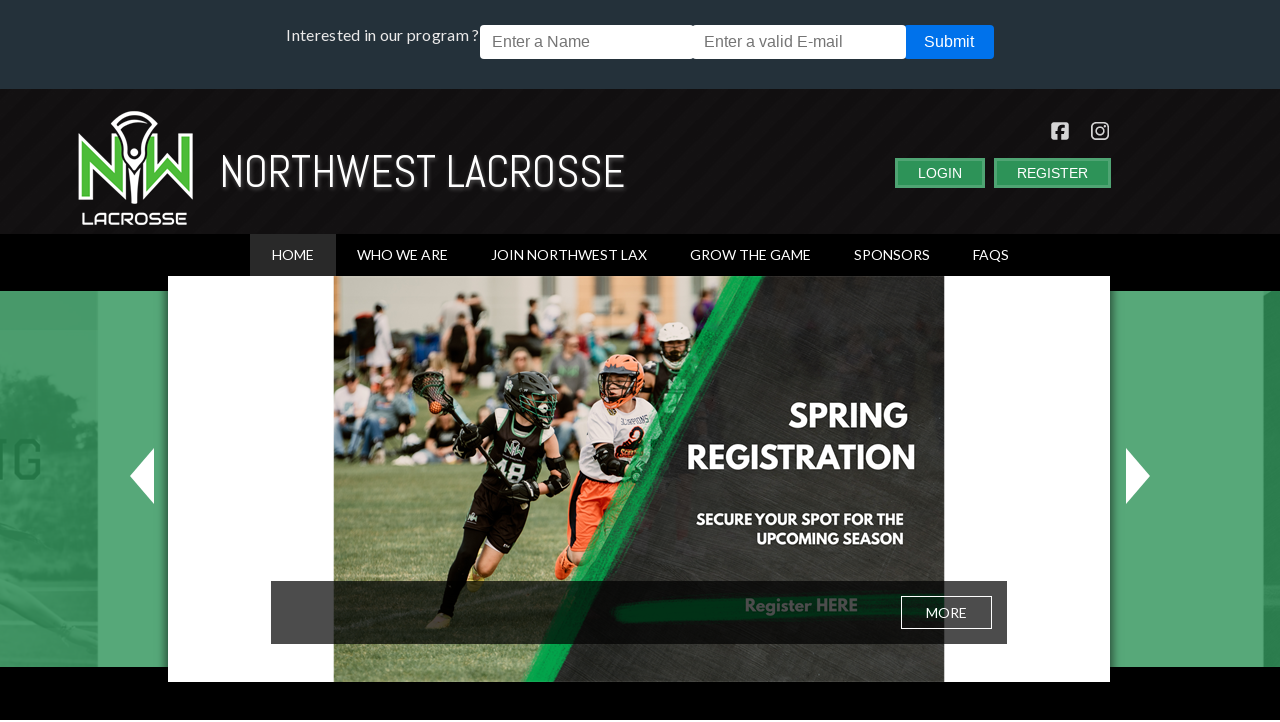

--- FILE ---
content_type: text/html; charset=utf-8
request_url: https://www.northwestlax.com/
body_size: 29647
content:
<!DOCTYPE html PUBLIC "-//W3C//DTD XHTML 1.0 Transitional//EN" "http://www.w3.org/TR/xhtml1/DTD/xhtml1-transitional.dtd">
<html  xml:lang="en-US" lang="en-US" xmlns="http://www.w3.org/1999/xhtml">
<head id="Head"><title>
	Northwest Sharpshooters > Home
</title><meta content="text/html; charset=UTF-8" http-equiv="Content-Type" /><meta content="text/javascript" http-equiv="Content-Script-Type" /><meta content="text/css" http-equiv="Content-Style-Type" /><meta http-equiv="X-UA-Compatible" content="IE=edge" /><script type="text/javascript">window.NREUM||(NREUM={});NREUM.info = {"beacon":"bam.nr-data.net","errorBeacon":"bam.nr-data.net","licenseKey":"NRJS-2b5e40fedeab5009c41","applicationID":"454081554","transactionName":"bgRabBFWXxYCVUNaXVdOeWszGFUABVdCX0YXAEtIGw==","queueTime":1,"applicationTime":157,"agent":"","atts":"QkNZGllMEwsRGENBW0koXBpZFVddVlcGAlQLUgEIWlJVUVYUSk4="}</script><script type="text/javascript">(window.NREUM||(NREUM={})).init={ajax:{deny_list:["bam.nr-data.net"]},feature_flags:["soft_nav"]};(window.NREUM||(NREUM={})).loader_config={licenseKey:"NRJS-2b5e40fedeab5009c41",applicationID:"454081554",browserID:"454087879"};;/*! For license information please see nr-loader-rum-1.308.0.min.js.LICENSE.txt */
(()=>{var e,t,r={163:(e,t,r)=>{"use strict";r.d(t,{j:()=>E});var n=r(384),i=r(1741);var a=r(2555);r(860).K7.genericEvents;const s="experimental.resources",o="register",c=e=>{if(!e||"string"!=typeof e)return!1;try{document.createDocumentFragment().querySelector(e)}catch{return!1}return!0};var d=r(2614),u=r(944),l=r(8122);const f="[data-nr-mask]",g=e=>(0,l.a)(e,(()=>{const e={feature_flags:[],experimental:{allow_registered_children:!1,resources:!1},mask_selector:"*",block_selector:"[data-nr-block]",mask_input_options:{color:!1,date:!1,"datetime-local":!1,email:!1,month:!1,number:!1,range:!1,search:!1,tel:!1,text:!1,time:!1,url:!1,week:!1,textarea:!1,select:!1,password:!0}};return{ajax:{deny_list:void 0,block_internal:!0,enabled:!0,autoStart:!0},api:{get allow_registered_children(){return e.feature_flags.includes(o)||e.experimental.allow_registered_children},set allow_registered_children(t){e.experimental.allow_registered_children=t},duplicate_registered_data:!1},browser_consent_mode:{enabled:!1},distributed_tracing:{enabled:void 0,exclude_newrelic_header:void 0,cors_use_newrelic_header:void 0,cors_use_tracecontext_headers:void 0,allowed_origins:void 0},get feature_flags(){return e.feature_flags},set feature_flags(t){e.feature_flags=t},generic_events:{enabled:!0,autoStart:!0},harvest:{interval:30},jserrors:{enabled:!0,autoStart:!0},logging:{enabled:!0,autoStart:!0},metrics:{enabled:!0,autoStart:!0},obfuscate:void 0,page_action:{enabled:!0},page_view_event:{enabled:!0,autoStart:!0},page_view_timing:{enabled:!0,autoStart:!0},performance:{capture_marks:!1,capture_measures:!1,capture_detail:!0,resources:{get enabled(){return e.feature_flags.includes(s)||e.experimental.resources},set enabled(t){e.experimental.resources=t},asset_types:[],first_party_domains:[],ignore_newrelic:!0}},privacy:{cookies_enabled:!0},proxy:{assets:void 0,beacon:void 0},session:{expiresMs:d.wk,inactiveMs:d.BB},session_replay:{autoStart:!0,enabled:!1,preload:!1,sampling_rate:10,error_sampling_rate:100,collect_fonts:!1,inline_images:!1,fix_stylesheets:!0,mask_all_inputs:!0,get mask_text_selector(){return e.mask_selector},set mask_text_selector(t){c(t)?e.mask_selector="".concat(t,",").concat(f):""===t||null===t?e.mask_selector=f:(0,u.R)(5,t)},get block_class(){return"nr-block"},get ignore_class(){return"nr-ignore"},get mask_text_class(){return"nr-mask"},get block_selector(){return e.block_selector},set block_selector(t){c(t)?e.block_selector+=",".concat(t):""!==t&&(0,u.R)(6,t)},get mask_input_options(){return e.mask_input_options},set mask_input_options(t){t&&"object"==typeof t?e.mask_input_options={...t,password:!0}:(0,u.R)(7,t)}},session_trace:{enabled:!0,autoStart:!0},soft_navigations:{enabled:!0,autoStart:!0},spa:{enabled:!0,autoStart:!0},ssl:void 0,user_actions:{enabled:!0,elementAttributes:["id","className","tagName","type"]}}})());var p=r(6154),m=r(9324);let h=0;const v={buildEnv:m.F3,distMethod:m.Xs,version:m.xv,originTime:p.WN},b={consented:!1},y={appMetadata:{},get consented(){return this.session?.state?.consent||b.consented},set consented(e){b.consented=e},customTransaction:void 0,denyList:void 0,disabled:!1,harvester:void 0,isolatedBacklog:!1,isRecording:!1,loaderType:void 0,maxBytes:3e4,obfuscator:void 0,onerror:void 0,ptid:void 0,releaseIds:{},session:void 0,timeKeeper:void 0,registeredEntities:[],jsAttributesMetadata:{bytes:0},get harvestCount(){return++h}},_=e=>{const t=(0,l.a)(e,y),r=Object.keys(v).reduce((e,t)=>(e[t]={value:v[t],writable:!1,configurable:!0,enumerable:!0},e),{});return Object.defineProperties(t,r)};var w=r(5701);const x=e=>{const t=e.startsWith("http");e+="/",r.p=t?e:"https://"+e};var R=r(7836),k=r(3241);const A={accountID:void 0,trustKey:void 0,agentID:void 0,licenseKey:void 0,applicationID:void 0,xpid:void 0},S=e=>(0,l.a)(e,A),T=new Set;function E(e,t={},r,s){let{init:o,info:c,loader_config:d,runtime:u={},exposed:l=!0}=t;if(!c){const e=(0,n.pV)();o=e.init,c=e.info,d=e.loader_config}e.init=g(o||{}),e.loader_config=S(d||{}),c.jsAttributes??={},p.bv&&(c.jsAttributes.isWorker=!0),e.info=(0,a.D)(c);const f=e.init,m=[c.beacon,c.errorBeacon];T.has(e.agentIdentifier)||(f.proxy.assets&&(x(f.proxy.assets),m.push(f.proxy.assets)),f.proxy.beacon&&m.push(f.proxy.beacon),e.beacons=[...m],function(e){const t=(0,n.pV)();Object.getOwnPropertyNames(i.W.prototype).forEach(r=>{const n=i.W.prototype[r];if("function"!=typeof n||"constructor"===n)return;let a=t[r];e[r]&&!1!==e.exposed&&"micro-agent"!==e.runtime?.loaderType&&(t[r]=(...t)=>{const n=e[r](...t);return a?a(...t):n})})}(e),(0,n.US)("activatedFeatures",w.B)),u.denyList=[...f.ajax.deny_list||[],...f.ajax.block_internal?m:[]],u.ptid=e.agentIdentifier,u.loaderType=r,e.runtime=_(u),T.has(e.agentIdentifier)||(e.ee=R.ee.get(e.agentIdentifier),e.exposed=l,(0,k.W)({agentIdentifier:e.agentIdentifier,drained:!!w.B?.[e.agentIdentifier],type:"lifecycle",name:"initialize",feature:void 0,data:e.config})),T.add(e.agentIdentifier)}},384:(e,t,r)=>{"use strict";r.d(t,{NT:()=>s,US:()=>u,Zm:()=>o,bQ:()=>d,dV:()=>c,pV:()=>l});var n=r(6154),i=r(1863),a=r(1910);const s={beacon:"bam.nr-data.net",errorBeacon:"bam.nr-data.net"};function o(){return n.gm.NREUM||(n.gm.NREUM={}),void 0===n.gm.newrelic&&(n.gm.newrelic=n.gm.NREUM),n.gm.NREUM}function c(){let e=o();return e.o||(e.o={ST:n.gm.setTimeout,SI:n.gm.setImmediate||n.gm.setInterval,CT:n.gm.clearTimeout,XHR:n.gm.XMLHttpRequest,REQ:n.gm.Request,EV:n.gm.Event,PR:n.gm.Promise,MO:n.gm.MutationObserver,FETCH:n.gm.fetch,WS:n.gm.WebSocket},(0,a.i)(...Object.values(e.o))),e}function d(e,t){let r=o();r.initializedAgents??={},t.initializedAt={ms:(0,i.t)(),date:new Date},r.initializedAgents[e]=t}function u(e,t){o()[e]=t}function l(){return function(){let e=o();const t=e.info||{};e.info={beacon:s.beacon,errorBeacon:s.errorBeacon,...t}}(),function(){let e=o();const t=e.init||{};e.init={...t}}(),c(),function(){let e=o();const t=e.loader_config||{};e.loader_config={...t}}(),o()}},782:(e,t,r)=>{"use strict";r.d(t,{T:()=>n});const n=r(860).K7.pageViewTiming},860:(e,t,r)=>{"use strict";r.d(t,{$J:()=>u,K7:()=>c,P3:()=>d,XX:()=>i,Yy:()=>o,df:()=>a,qY:()=>n,v4:()=>s});const n="events",i="jserrors",a="browser/blobs",s="rum",o="browser/logs",c={ajax:"ajax",genericEvents:"generic_events",jserrors:i,logging:"logging",metrics:"metrics",pageAction:"page_action",pageViewEvent:"page_view_event",pageViewTiming:"page_view_timing",sessionReplay:"session_replay",sessionTrace:"session_trace",softNav:"soft_navigations",spa:"spa"},d={[c.pageViewEvent]:1,[c.pageViewTiming]:2,[c.metrics]:3,[c.jserrors]:4,[c.spa]:5,[c.ajax]:6,[c.sessionTrace]:7,[c.softNav]:8,[c.sessionReplay]:9,[c.logging]:10,[c.genericEvents]:11},u={[c.pageViewEvent]:s,[c.pageViewTiming]:n,[c.ajax]:n,[c.spa]:n,[c.softNav]:n,[c.metrics]:i,[c.jserrors]:i,[c.sessionTrace]:a,[c.sessionReplay]:a,[c.logging]:o,[c.genericEvents]:"ins"}},944:(e,t,r)=>{"use strict";r.d(t,{R:()=>i});var n=r(3241);function i(e,t){"function"==typeof console.debug&&(console.debug("New Relic Warning: https://github.com/newrelic/newrelic-browser-agent/blob/main/docs/warning-codes.md#".concat(e),t),(0,n.W)({agentIdentifier:null,drained:null,type:"data",name:"warn",feature:"warn",data:{code:e,secondary:t}}))}},1687:(e,t,r)=>{"use strict";r.d(t,{Ak:()=>d,Ze:()=>f,x3:()=>u});var n=r(3241),i=r(7836),a=r(3606),s=r(860),o=r(2646);const c={};function d(e,t){const r={staged:!1,priority:s.P3[t]||0};l(e),c[e].get(t)||c[e].set(t,r)}function u(e,t){e&&c[e]&&(c[e].get(t)&&c[e].delete(t),p(e,t,!1),c[e].size&&g(e))}function l(e){if(!e)throw new Error("agentIdentifier required");c[e]||(c[e]=new Map)}function f(e="",t="feature",r=!1){if(l(e),!e||!c[e].get(t)||r)return p(e,t);c[e].get(t).staged=!0,g(e)}function g(e){const t=Array.from(c[e]);t.every(([e,t])=>t.staged)&&(t.sort((e,t)=>e[1].priority-t[1].priority),t.forEach(([t])=>{c[e].delete(t),p(e,t)}))}function p(e,t,r=!0){const s=e?i.ee.get(e):i.ee,c=a.i.handlers;if(!s.aborted&&s.backlog&&c){if((0,n.W)({agentIdentifier:e,type:"lifecycle",name:"drain",feature:t}),r){const e=s.backlog[t],r=c[t];if(r){for(let t=0;e&&t<e.length;++t)m(e[t],r);Object.entries(r).forEach(([e,t])=>{Object.values(t||{}).forEach(t=>{t[0]?.on&&t[0]?.context()instanceof o.y&&t[0].on(e,t[1])})})}}s.isolatedBacklog||delete c[t],s.backlog[t]=null,s.emit("drain-"+t,[])}}function m(e,t){var r=e[1];Object.values(t[r]||{}).forEach(t=>{var r=e[0];if(t[0]===r){var n=t[1],i=e[3],a=e[2];n.apply(i,a)}})}},1738:(e,t,r)=>{"use strict";r.d(t,{U:()=>g,Y:()=>f});var n=r(3241),i=r(9908),a=r(1863),s=r(944),o=r(5701),c=r(3969),d=r(8362),u=r(860),l=r(4261);function f(e,t,r,a){const f=a||r;!f||f[e]&&f[e]!==d.d.prototype[e]||(f[e]=function(){(0,i.p)(c.xV,["API/"+e+"/called"],void 0,u.K7.metrics,r.ee),(0,n.W)({agentIdentifier:r.agentIdentifier,drained:!!o.B?.[r.agentIdentifier],type:"data",name:"api",feature:l.Pl+e,data:{}});try{return t.apply(this,arguments)}catch(e){(0,s.R)(23,e)}})}function g(e,t,r,n,s){const o=e.info;null===r?delete o.jsAttributes[t]:o.jsAttributes[t]=r,(s||null===r)&&(0,i.p)(l.Pl+n,[(0,a.t)(),t,r],void 0,"session",e.ee)}},1741:(e,t,r)=>{"use strict";r.d(t,{W:()=>a});var n=r(944),i=r(4261);class a{#e(e,...t){if(this[e]!==a.prototype[e])return this[e](...t);(0,n.R)(35,e)}addPageAction(e,t){return this.#e(i.hG,e,t)}register(e){return this.#e(i.eY,e)}recordCustomEvent(e,t){return this.#e(i.fF,e,t)}setPageViewName(e,t){return this.#e(i.Fw,e,t)}setCustomAttribute(e,t,r){return this.#e(i.cD,e,t,r)}noticeError(e,t){return this.#e(i.o5,e,t)}setUserId(e,t=!1){return this.#e(i.Dl,e,t)}setApplicationVersion(e){return this.#e(i.nb,e)}setErrorHandler(e){return this.#e(i.bt,e)}addRelease(e,t){return this.#e(i.k6,e,t)}log(e,t){return this.#e(i.$9,e,t)}start(){return this.#e(i.d3)}finished(e){return this.#e(i.BL,e)}recordReplay(){return this.#e(i.CH)}pauseReplay(){return this.#e(i.Tb)}addToTrace(e){return this.#e(i.U2,e)}setCurrentRouteName(e){return this.#e(i.PA,e)}interaction(e){return this.#e(i.dT,e)}wrapLogger(e,t,r){return this.#e(i.Wb,e,t,r)}measure(e,t){return this.#e(i.V1,e,t)}consent(e){return this.#e(i.Pv,e)}}},1863:(e,t,r)=>{"use strict";function n(){return Math.floor(performance.now())}r.d(t,{t:()=>n})},1910:(e,t,r)=>{"use strict";r.d(t,{i:()=>a});var n=r(944);const i=new Map;function a(...e){return e.every(e=>{if(i.has(e))return i.get(e);const t="function"==typeof e?e.toString():"",r=t.includes("[native code]"),a=t.includes("nrWrapper");return r||a||(0,n.R)(64,e?.name||t),i.set(e,r),r})}},2555:(e,t,r)=>{"use strict";r.d(t,{D:()=>o,f:()=>s});var n=r(384),i=r(8122);const a={beacon:n.NT.beacon,errorBeacon:n.NT.errorBeacon,licenseKey:void 0,applicationID:void 0,sa:void 0,queueTime:void 0,applicationTime:void 0,ttGuid:void 0,user:void 0,account:void 0,product:void 0,extra:void 0,jsAttributes:{},userAttributes:void 0,atts:void 0,transactionName:void 0,tNamePlain:void 0};function s(e){try{return!!e.licenseKey&&!!e.errorBeacon&&!!e.applicationID}catch(e){return!1}}const o=e=>(0,i.a)(e,a)},2614:(e,t,r)=>{"use strict";r.d(t,{BB:()=>s,H3:()=>n,g:()=>d,iL:()=>c,tS:()=>o,uh:()=>i,wk:()=>a});const n="NRBA",i="SESSION",a=144e5,s=18e5,o={STARTED:"session-started",PAUSE:"session-pause",RESET:"session-reset",RESUME:"session-resume",UPDATE:"session-update"},c={SAME_TAB:"same-tab",CROSS_TAB:"cross-tab"},d={OFF:0,FULL:1,ERROR:2}},2646:(e,t,r)=>{"use strict";r.d(t,{y:()=>n});class n{constructor(e){this.contextId=e}}},2843:(e,t,r)=>{"use strict";r.d(t,{G:()=>a,u:()=>i});var n=r(3878);function i(e,t=!1,r,i){(0,n.DD)("visibilitychange",function(){if(t)return void("hidden"===document.visibilityState&&e());e(document.visibilityState)},r,i)}function a(e,t,r){(0,n.sp)("pagehide",e,t,r)}},3241:(e,t,r)=>{"use strict";r.d(t,{W:()=>a});var n=r(6154);const i="newrelic";function a(e={}){try{n.gm.dispatchEvent(new CustomEvent(i,{detail:e}))}catch(e){}}},3606:(e,t,r)=>{"use strict";r.d(t,{i:()=>a});var n=r(9908);a.on=s;var i=a.handlers={};function a(e,t,r,a){s(a||n.d,i,e,t,r)}function s(e,t,r,i,a){a||(a="feature"),e||(e=n.d);var s=t[a]=t[a]||{};(s[r]=s[r]||[]).push([e,i])}},3878:(e,t,r)=>{"use strict";function n(e,t){return{capture:e,passive:!1,signal:t}}function i(e,t,r=!1,i){window.addEventListener(e,t,n(r,i))}function a(e,t,r=!1,i){document.addEventListener(e,t,n(r,i))}r.d(t,{DD:()=>a,jT:()=>n,sp:()=>i})},3969:(e,t,r)=>{"use strict";r.d(t,{TZ:()=>n,XG:()=>o,rs:()=>i,xV:()=>s,z_:()=>a});const n=r(860).K7.metrics,i="sm",a="cm",s="storeSupportabilityMetrics",o="storeEventMetrics"},4234:(e,t,r)=>{"use strict";r.d(t,{W:()=>a});var n=r(7836),i=r(1687);class a{constructor(e,t){this.agentIdentifier=e,this.ee=n.ee.get(e),this.featureName=t,this.blocked=!1}deregisterDrain(){(0,i.x3)(this.agentIdentifier,this.featureName)}}},4261:(e,t,r)=>{"use strict";r.d(t,{$9:()=>d,BL:()=>o,CH:()=>g,Dl:()=>_,Fw:()=>y,PA:()=>h,Pl:()=>n,Pv:()=>k,Tb:()=>l,U2:()=>a,V1:()=>R,Wb:()=>x,bt:()=>b,cD:()=>v,d3:()=>w,dT:()=>c,eY:()=>p,fF:()=>f,hG:()=>i,k6:()=>s,nb:()=>m,o5:()=>u});const n="api-",i="addPageAction",a="addToTrace",s="addRelease",o="finished",c="interaction",d="log",u="noticeError",l="pauseReplay",f="recordCustomEvent",g="recordReplay",p="register",m="setApplicationVersion",h="setCurrentRouteName",v="setCustomAttribute",b="setErrorHandler",y="setPageViewName",_="setUserId",w="start",x="wrapLogger",R="measure",k="consent"},5289:(e,t,r)=>{"use strict";r.d(t,{GG:()=>s,Qr:()=>c,sB:()=>o});var n=r(3878),i=r(6389);function a(){return"undefined"==typeof document||"complete"===document.readyState}function s(e,t){if(a())return e();const r=(0,i.J)(e),s=setInterval(()=>{a()&&(clearInterval(s),r())},500);(0,n.sp)("load",r,t)}function o(e){if(a())return e();(0,n.DD)("DOMContentLoaded",e)}function c(e){if(a())return e();(0,n.sp)("popstate",e)}},5607:(e,t,r)=>{"use strict";r.d(t,{W:()=>n});const n=(0,r(9566).bz)()},5701:(e,t,r)=>{"use strict";r.d(t,{B:()=>a,t:()=>s});var n=r(3241);const i=new Set,a={};function s(e,t){const r=t.agentIdentifier;a[r]??={},e&&"object"==typeof e&&(i.has(r)||(t.ee.emit("rumresp",[e]),a[r]=e,i.add(r),(0,n.W)({agentIdentifier:r,loaded:!0,drained:!0,type:"lifecycle",name:"load",feature:void 0,data:e})))}},6154:(e,t,r)=>{"use strict";r.d(t,{OF:()=>c,RI:()=>i,WN:()=>u,bv:()=>a,eN:()=>l,gm:()=>s,mw:()=>o,sb:()=>d});var n=r(1863);const i="undefined"!=typeof window&&!!window.document,a="undefined"!=typeof WorkerGlobalScope&&("undefined"!=typeof self&&self instanceof WorkerGlobalScope&&self.navigator instanceof WorkerNavigator||"undefined"!=typeof globalThis&&globalThis instanceof WorkerGlobalScope&&globalThis.navigator instanceof WorkerNavigator),s=i?window:"undefined"!=typeof WorkerGlobalScope&&("undefined"!=typeof self&&self instanceof WorkerGlobalScope&&self||"undefined"!=typeof globalThis&&globalThis instanceof WorkerGlobalScope&&globalThis),o=Boolean("hidden"===s?.document?.visibilityState),c=/iPad|iPhone|iPod/.test(s.navigator?.userAgent),d=c&&"undefined"==typeof SharedWorker,u=((()=>{const e=s.navigator?.userAgent?.match(/Firefox[/\s](\d+\.\d+)/);Array.isArray(e)&&e.length>=2&&e[1]})(),Date.now()-(0,n.t)()),l=()=>"undefined"!=typeof PerformanceNavigationTiming&&s?.performance?.getEntriesByType("navigation")?.[0]?.responseStart},6389:(e,t,r)=>{"use strict";function n(e,t=500,r={}){const n=r?.leading||!1;let i;return(...r)=>{n&&void 0===i&&(e.apply(this,r),i=setTimeout(()=>{i=clearTimeout(i)},t)),n||(clearTimeout(i),i=setTimeout(()=>{e.apply(this,r)},t))}}function i(e){let t=!1;return(...r)=>{t||(t=!0,e.apply(this,r))}}r.d(t,{J:()=>i,s:()=>n})},6630:(e,t,r)=>{"use strict";r.d(t,{T:()=>n});const n=r(860).K7.pageViewEvent},7699:(e,t,r)=>{"use strict";r.d(t,{It:()=>a,KC:()=>o,No:()=>i,qh:()=>s});var n=r(860);const i=16e3,a=1e6,s="SESSION_ERROR",o={[n.K7.logging]:!0,[n.K7.genericEvents]:!1,[n.K7.jserrors]:!1,[n.K7.ajax]:!1}},7836:(e,t,r)=>{"use strict";r.d(t,{P:()=>o,ee:()=>c});var n=r(384),i=r(8990),a=r(2646),s=r(5607);const o="nr@context:".concat(s.W),c=function e(t,r){var n={},s={},u={},l=!1;try{l=16===r.length&&d.initializedAgents?.[r]?.runtime.isolatedBacklog}catch(e){}var f={on:p,addEventListener:p,removeEventListener:function(e,t){var r=n[e];if(!r)return;for(var i=0;i<r.length;i++)r[i]===t&&r.splice(i,1)},emit:function(e,r,n,i,a){!1!==a&&(a=!0);if(c.aborted&&!i)return;t&&a&&t.emit(e,r,n);var o=g(n);m(e).forEach(e=>{e.apply(o,r)});var d=v()[s[e]];d&&d.push([f,e,r,o]);return o},get:h,listeners:m,context:g,buffer:function(e,t){const r=v();if(t=t||"feature",f.aborted)return;Object.entries(e||{}).forEach(([e,n])=>{s[n]=t,t in r||(r[t]=[])})},abort:function(){f._aborted=!0,Object.keys(f.backlog).forEach(e=>{delete f.backlog[e]})},isBuffering:function(e){return!!v()[s[e]]},debugId:r,backlog:l?{}:t&&"object"==typeof t.backlog?t.backlog:{},isolatedBacklog:l};return Object.defineProperty(f,"aborted",{get:()=>{let e=f._aborted||!1;return e||(t&&(e=t.aborted),e)}}),f;function g(e){return e&&e instanceof a.y?e:e?(0,i.I)(e,o,()=>new a.y(o)):new a.y(o)}function p(e,t){n[e]=m(e).concat(t)}function m(e){return n[e]||[]}function h(t){return u[t]=u[t]||e(f,t)}function v(){return f.backlog}}(void 0,"globalEE"),d=(0,n.Zm)();d.ee||(d.ee=c)},8122:(e,t,r)=>{"use strict";r.d(t,{a:()=>i});var n=r(944);function i(e,t){try{if(!e||"object"!=typeof e)return(0,n.R)(3);if(!t||"object"!=typeof t)return(0,n.R)(4);const r=Object.create(Object.getPrototypeOf(t),Object.getOwnPropertyDescriptors(t)),a=0===Object.keys(r).length?e:r;for(let s in a)if(void 0!==e[s])try{if(null===e[s]){r[s]=null;continue}Array.isArray(e[s])&&Array.isArray(t[s])?r[s]=Array.from(new Set([...e[s],...t[s]])):"object"==typeof e[s]&&"object"==typeof t[s]?r[s]=i(e[s],t[s]):r[s]=e[s]}catch(e){r[s]||(0,n.R)(1,e)}return r}catch(e){(0,n.R)(2,e)}}},8362:(e,t,r)=>{"use strict";r.d(t,{d:()=>a});var n=r(9566),i=r(1741);class a extends i.W{agentIdentifier=(0,n.LA)(16)}},8374:(e,t,r)=>{r.nc=(()=>{try{return document?.currentScript?.nonce}catch(e){}return""})()},8990:(e,t,r)=>{"use strict";r.d(t,{I:()=>i});var n=Object.prototype.hasOwnProperty;function i(e,t,r){if(n.call(e,t))return e[t];var i=r();if(Object.defineProperty&&Object.keys)try{return Object.defineProperty(e,t,{value:i,writable:!0,enumerable:!1}),i}catch(e){}return e[t]=i,i}},9324:(e,t,r)=>{"use strict";r.d(t,{F3:()=>i,Xs:()=>a,xv:()=>n});const n="1.308.0",i="PROD",a="CDN"},9566:(e,t,r)=>{"use strict";r.d(t,{LA:()=>o,bz:()=>s});var n=r(6154);const i="xxxxxxxx-xxxx-4xxx-yxxx-xxxxxxxxxxxx";function a(e,t){return e?15&e[t]:16*Math.random()|0}function s(){const e=n.gm?.crypto||n.gm?.msCrypto;let t,r=0;return e&&e.getRandomValues&&(t=e.getRandomValues(new Uint8Array(30))),i.split("").map(e=>"x"===e?a(t,r++).toString(16):"y"===e?(3&a()|8).toString(16):e).join("")}function o(e){const t=n.gm?.crypto||n.gm?.msCrypto;let r,i=0;t&&t.getRandomValues&&(r=t.getRandomValues(new Uint8Array(e)));const s=[];for(var o=0;o<e;o++)s.push(a(r,i++).toString(16));return s.join("")}},9908:(e,t,r)=>{"use strict";r.d(t,{d:()=>n,p:()=>i});var n=r(7836).ee.get("handle");function i(e,t,r,i,a){a?(a.buffer([e],i),a.emit(e,t,r)):(n.buffer([e],i),n.emit(e,t,r))}}},n={};function i(e){var t=n[e];if(void 0!==t)return t.exports;var a=n[e]={exports:{}};return r[e](a,a.exports,i),a.exports}i.m=r,i.d=(e,t)=>{for(var r in t)i.o(t,r)&&!i.o(e,r)&&Object.defineProperty(e,r,{enumerable:!0,get:t[r]})},i.f={},i.e=e=>Promise.all(Object.keys(i.f).reduce((t,r)=>(i.f[r](e,t),t),[])),i.u=e=>"nr-rum-1.308.0.min.js",i.o=(e,t)=>Object.prototype.hasOwnProperty.call(e,t),e={},t="NRBA-1.308.0.PROD:",i.l=(r,n,a,s)=>{if(e[r])e[r].push(n);else{var o,c;if(void 0!==a)for(var d=document.getElementsByTagName("script"),u=0;u<d.length;u++){var l=d[u];if(l.getAttribute("src")==r||l.getAttribute("data-webpack")==t+a){o=l;break}}if(!o){c=!0;var f={296:"sha512-+MIMDsOcckGXa1EdWHqFNv7P+JUkd5kQwCBr3KE6uCvnsBNUrdSt4a/3/L4j4TxtnaMNjHpza2/erNQbpacJQA=="};(o=document.createElement("script")).charset="utf-8",i.nc&&o.setAttribute("nonce",i.nc),o.setAttribute("data-webpack",t+a),o.src=r,0!==o.src.indexOf(window.location.origin+"/")&&(o.crossOrigin="anonymous"),f[s]&&(o.integrity=f[s])}e[r]=[n];var g=(t,n)=>{o.onerror=o.onload=null,clearTimeout(p);var i=e[r];if(delete e[r],o.parentNode&&o.parentNode.removeChild(o),i&&i.forEach(e=>e(n)),t)return t(n)},p=setTimeout(g.bind(null,void 0,{type:"timeout",target:o}),12e4);o.onerror=g.bind(null,o.onerror),o.onload=g.bind(null,o.onload),c&&document.head.appendChild(o)}},i.r=e=>{"undefined"!=typeof Symbol&&Symbol.toStringTag&&Object.defineProperty(e,Symbol.toStringTag,{value:"Module"}),Object.defineProperty(e,"__esModule",{value:!0})},i.p="https://js-agent.newrelic.com/",(()=>{var e={374:0,840:0};i.f.j=(t,r)=>{var n=i.o(e,t)?e[t]:void 0;if(0!==n)if(n)r.push(n[2]);else{var a=new Promise((r,i)=>n=e[t]=[r,i]);r.push(n[2]=a);var s=i.p+i.u(t),o=new Error;i.l(s,r=>{if(i.o(e,t)&&(0!==(n=e[t])&&(e[t]=void 0),n)){var a=r&&("load"===r.type?"missing":r.type),s=r&&r.target&&r.target.src;o.message="Loading chunk "+t+" failed: ("+a+": "+s+")",o.name="ChunkLoadError",o.type=a,o.request=s,n[1](o)}},"chunk-"+t,t)}};var t=(t,r)=>{var n,a,[s,o,c]=r,d=0;if(s.some(t=>0!==e[t])){for(n in o)i.o(o,n)&&(i.m[n]=o[n]);if(c)c(i)}for(t&&t(r);d<s.length;d++)a=s[d],i.o(e,a)&&e[a]&&e[a][0](),e[a]=0},r=self["webpackChunk:NRBA-1.308.0.PROD"]=self["webpackChunk:NRBA-1.308.0.PROD"]||[];r.forEach(t.bind(null,0)),r.push=t.bind(null,r.push.bind(r))})(),(()=>{"use strict";i(8374);var e=i(8362),t=i(860);const r=Object.values(t.K7);var n=i(163);var a=i(9908),s=i(1863),o=i(4261),c=i(1738);var d=i(1687),u=i(4234),l=i(5289),f=i(6154),g=i(944),p=i(384);const m=e=>f.RI&&!0===e?.privacy.cookies_enabled;function h(e){return!!(0,p.dV)().o.MO&&m(e)&&!0===e?.session_trace.enabled}var v=i(6389),b=i(7699);class y extends u.W{constructor(e,t){super(e.agentIdentifier,t),this.agentRef=e,this.abortHandler=void 0,this.featAggregate=void 0,this.loadedSuccessfully=void 0,this.onAggregateImported=new Promise(e=>{this.loadedSuccessfully=e}),this.deferred=Promise.resolve(),!1===e.init[this.featureName].autoStart?this.deferred=new Promise((t,r)=>{this.ee.on("manual-start-all",(0,v.J)(()=>{(0,d.Ak)(e.agentIdentifier,this.featureName),t()}))}):(0,d.Ak)(e.agentIdentifier,t)}importAggregator(e,t,r={}){if(this.featAggregate)return;const n=async()=>{let n;await this.deferred;try{if(m(e.init)){const{setupAgentSession:t}=await i.e(296).then(i.bind(i,3305));n=t(e)}}catch(e){(0,g.R)(20,e),this.ee.emit("internal-error",[e]),(0,a.p)(b.qh,[e],void 0,this.featureName,this.ee)}try{if(!this.#t(this.featureName,n,e.init))return(0,d.Ze)(this.agentIdentifier,this.featureName),void this.loadedSuccessfully(!1);const{Aggregate:i}=await t();this.featAggregate=new i(e,r),e.runtime.harvester.initializedAggregates.push(this.featAggregate),this.loadedSuccessfully(!0)}catch(e){(0,g.R)(34,e),this.abortHandler?.(),(0,d.Ze)(this.agentIdentifier,this.featureName,!0),this.loadedSuccessfully(!1),this.ee&&this.ee.abort()}};f.RI?(0,l.GG)(()=>n(),!0):n()}#t(e,r,n){if(this.blocked)return!1;switch(e){case t.K7.sessionReplay:return h(n)&&!!r;case t.K7.sessionTrace:return!!r;default:return!0}}}var _=i(6630),w=i(2614),x=i(3241);class R extends y{static featureName=_.T;constructor(e){var t;super(e,_.T),this.setupInspectionEvents(e.agentIdentifier),t=e,(0,c.Y)(o.Fw,function(e,r){"string"==typeof e&&("/"!==e.charAt(0)&&(e="/"+e),t.runtime.customTransaction=(r||"http://custom.transaction")+e,(0,a.p)(o.Pl+o.Fw,[(0,s.t)()],void 0,void 0,t.ee))},t),this.importAggregator(e,()=>i.e(296).then(i.bind(i,3943)))}setupInspectionEvents(e){const t=(t,r)=>{t&&(0,x.W)({agentIdentifier:e,timeStamp:t.timeStamp,loaded:"complete"===t.target.readyState,type:"window",name:r,data:t.target.location+""})};(0,l.sB)(e=>{t(e,"DOMContentLoaded")}),(0,l.GG)(e=>{t(e,"load")}),(0,l.Qr)(e=>{t(e,"navigate")}),this.ee.on(w.tS.UPDATE,(t,r)=>{(0,x.W)({agentIdentifier:e,type:"lifecycle",name:"session",data:r})})}}class k extends e.d{constructor(e){var t;(super(),f.gm)?(this.features={},(0,p.bQ)(this.agentIdentifier,this),this.desiredFeatures=new Set(e.features||[]),this.desiredFeatures.add(R),(0,n.j)(this,e,e.loaderType||"agent"),t=this,(0,c.Y)(o.cD,function(e,r,n=!1){if("string"==typeof e){if(["string","number","boolean"].includes(typeof r)||null===r)return(0,c.U)(t,e,r,o.cD,n);(0,g.R)(40,typeof r)}else(0,g.R)(39,typeof e)},t),function(e){(0,c.Y)(o.Dl,function(t,r=!1){if("string"!=typeof t&&null!==t)return void(0,g.R)(41,typeof t);const n=e.info.jsAttributes["enduser.id"];r&&null!=n&&n!==t?(0,a.p)(o.Pl+"setUserIdAndResetSession",[t],void 0,"session",e.ee):(0,c.U)(e,"enduser.id",t,o.Dl,!0)},e)}(this),function(e){(0,c.Y)(o.nb,function(t){if("string"==typeof t||null===t)return(0,c.U)(e,"application.version",t,o.nb,!1);(0,g.R)(42,typeof t)},e)}(this),function(e){(0,c.Y)(o.d3,function(){e.ee.emit("manual-start-all")},e)}(this),function(e){(0,c.Y)(o.Pv,function(t=!0){if("boolean"==typeof t){if((0,a.p)(o.Pl+o.Pv,[t],void 0,"session",e.ee),e.runtime.consented=t,t){const t=e.features.page_view_event;t.onAggregateImported.then(e=>{const r=t.featAggregate;e&&!r.sentRum&&r.sendRum()})}}else(0,g.R)(65,typeof t)},e)}(this),this.run()):(0,g.R)(21)}get config(){return{info:this.info,init:this.init,loader_config:this.loader_config,runtime:this.runtime}}get api(){return this}run(){try{const e=function(e){const t={};return r.forEach(r=>{t[r]=!!e[r]?.enabled}),t}(this.init),n=[...this.desiredFeatures];n.sort((e,r)=>t.P3[e.featureName]-t.P3[r.featureName]),n.forEach(r=>{if(!e[r.featureName]&&r.featureName!==t.K7.pageViewEvent)return;if(r.featureName===t.K7.spa)return void(0,g.R)(67);const n=function(e){switch(e){case t.K7.ajax:return[t.K7.jserrors];case t.K7.sessionTrace:return[t.K7.ajax,t.K7.pageViewEvent];case t.K7.sessionReplay:return[t.K7.sessionTrace];case t.K7.pageViewTiming:return[t.K7.pageViewEvent];default:return[]}}(r.featureName).filter(e=>!(e in this.features));n.length>0&&(0,g.R)(36,{targetFeature:r.featureName,missingDependencies:n}),this.features[r.featureName]=new r(this)})}catch(e){(0,g.R)(22,e);for(const e in this.features)this.features[e].abortHandler?.();const t=(0,p.Zm)();delete t.initializedAgents[this.agentIdentifier]?.features,delete this.sharedAggregator;return t.ee.get(this.agentIdentifier).abort(),!1}}}var A=i(2843),S=i(782);class T extends y{static featureName=S.T;constructor(e){super(e,S.T),f.RI&&((0,A.u)(()=>(0,a.p)("docHidden",[(0,s.t)()],void 0,S.T,this.ee),!0),(0,A.G)(()=>(0,a.p)("winPagehide",[(0,s.t)()],void 0,S.T,this.ee)),this.importAggregator(e,()=>i.e(296).then(i.bind(i,2117))))}}var E=i(3969);class I extends y{static featureName=E.TZ;constructor(e){super(e,E.TZ),f.RI&&document.addEventListener("securitypolicyviolation",e=>{(0,a.p)(E.xV,["Generic/CSPViolation/Detected"],void 0,this.featureName,this.ee)}),this.importAggregator(e,()=>i.e(296).then(i.bind(i,9623)))}}new k({features:[R,T,I],loaderType:"lite"})})()})();</script><meta id="MetaDescription" name="DESCRIPTION" content="Northwest Sharpshooters" /><meta id="MetaKeywords" name="KEYWORDS" content="Northwest Sharpshooters" /><meta id="MetaCopyright" name="COPYRIGHT" content="Copyright (c) 2026 by Northwest Sharpshooters" /><meta id="MetaAuthor" name="AUTHOR" content="Northwest Sharpshooters" /><meta name="RESOURCE-TYPE" content="DOCUMENT" /><meta name="DISTRIBUTION" content="GLOBAL" /><meta id="MetaRobots" name="ROBOTS" content="INDEX, FOLLOW" /><meta name="REVISIT-AFTER" content="1 DAYS" /><meta name="RATING" content="GENERAL" /><meta http-equiv="PAGE-ENTER" content="RevealTrans(Duration=0,Transition=1)" /><style id="StylePlaceholder" type="text/css"></style><link href="/portals/_default/default.css?cdv=297" type="text/css" rel="stylesheet"/><link href="/portals/_default/admin.css?cdv=297" type="text/css" rel="stylesheet"/><link href="/portals/_default/skins/chronos-ii/skin.css?cdv=297" type="text/css" rel="stylesheet"/><link href="/portals/_default/skins/chronos-ii/mobile.css?cdv=297" type="text/css" rel="stylesheet"/><link href="/desktopmodules/bsb/bsb.content/clientresources/homesettingpanel.css?cdv=297" type="text/css" rel="stylesheet"/><link href="/desktopmodules/bsb/bsb.contentrotator/clientresources/chronos-ii/chronos-ii.css?cdv=297" type="text/css" rel="stylesheet"/><script src="/resources/shared/scripts/jquery/jquery.min.js?cdv=297" type="text/javascript"></script><script src="/resources/shared/scripts/jquery/jquery-migrate.min.js?cdv=297" type="text/javascript"></script><script src="/resources/shared/scripts/jquery/jquery-ui.min.js?cdv=297" type="text/javascript"></script>
<script>
!function(){var analytics=window.analytics=window.analytics||[];if(!analytics.initialize)if(analytics.invoked)window.console&&console.error&&console.error("Segment snippet included twice..");else{analytics.invoked=!0;analytics.methods=["trackSubmit","trackClick","trackLink","trackForm","pageview","identify","reset","group","track","ready","alias","debug","page","once","off","on"];analytics.factory=function(t){return function(){var e=Array.prototype.slice.call(arguments);e.unshift(t);analytics.push(e);return analytics}};for(var t=0;t<analytics.methods.length;t++){var e=analytics.methods[t];analytics[e]=analytics.factory(e)}analytics.load=function(t,e){var n=document.createElement("script");n.type="text/javascript";n.async=!0;n.src="https://cdn.segment.com/analytics.js/v1/"+t+"/analytics.min.js";var a=document.getElementsByTagName("script")[0];a.parentNode.insertBefore(n,a);analytics._loadOptions=e};analytics.SNIPPET_VERSION="4.1.0";
analytics.load("vwPZbUUO9tST7jvVEVKUgfx7fLvtimDG");
//analytics.page();
}}();
</script>

    <script>
        window.dataLayer = window.dataLayer || [];
        function gtag() { dataLayer.push(arguments); }

        gtag('consent', 'default', {
            ad_storage: 'denied',
            analytics_storage: 'denied',
            ad_user_data: 'denied',
            ad_personalization: 'denied',
            functionality_storage: 'denied',
            personalization_storage: 'denied',
            security_storage: 'denied'
        });
        gtag('consent', 'default', {
            ad_storage: 'denied',
            analytics_storage: 'denied',
            ad_user_data: 'denied',
            ad_personalization: 'denied',
            functionality_storage: 'denied',
            personalization_storage: 'denied',
            security_storage: 'granted',
            regions: ['AS', 'AI', 'AG', 'AR', 'AW', 'AU', 'AT', 'BS', 'BB', 'BY', 'BE', 'BM', 'BO', 'BQ', 'BR', 'BG', 'CA', 'CL', 'CN', 'CO', 'CR', 'HR', 'CU', 'CW', 'CY', 'CZ', 'DK', 'DM', 'DO', 'EC', 'SV', 'EE', 'FI', 'FR', 'DE', 'GR', 'GD', 'GU', 'GT', 'GY', 'HT', 'HK', 'HU', 'IN', 'ID', 'IE', 'IL', 'IT', 'JM', 'JP', 'KR', 'KW', 'LV', 'LB', 'LT', 'LU', 'MT', 'MX', 'NP', 'NL', 'NZ', 'NI', 'NG', 'NO', 'PA', 'PY', 'PE', 'PH', 'PL', 'PT', 'PR', 'QA', 'RO', 'KN', 'LC', 'MF', 'VC', 'SA', 'RS', 'SG', 'SK', 'SI', 'ZA', 'ES', 'SR', 'SE', 'CH', 'TW', 'TT', 'AE', 'GB', 'US', 'UY', 'VE', 'VN', 'VI', 'PK']
        });
    </script>

<!-- Google Tag Manager -->
<script>
	(function(w,d,s,l,i){
	w[l]=w[l]||[];
	w[l].push({'gtm.start':new Date().getTime(),event:'gtm.js'});
	var f=d.getElementsByTagName(s)[0],
	j=d.createElement(s),
	dl=l!='dataLayer'?'&l='+l:'';
	j.async=true;
		
	j.src='https://www.googletagmanager.com/gtm.js?id='+i+dl+'';
	f.parentNode.insertBefore(j,f);
	})
(window,document,'script','dataLayer','GTM-MSRCR47S');
</script>
<!-- End Google Tag Manager -->

<!-- Google Tag Manager -->
<script>
  (function(w, d, s, l, i) {
    w[l] = w[l] || [];
    w[l].push({ 'gtm.start': new Date().getTime(), event: 'gtm.js' });
    var f = d.getElementsByTagName(s)[0],
      j = d.createElement(s),
      dl = l != 'dataLayer' ? '&l=' + l : '';
    j.async = true;
    j.src = 'https://www.googletagmanager.com/gtm.js?id=' + i + dl;
    f.parentNode.insertBefore(j, f);
  })(window, document, 'script', 'dataLayer', 'GTM-WMZLMM4');
  window.dataLayer = window.dataLayer || [];
    window.dataLayer.push({
        'userPortalId': '84322',
        'instanceKey': 'leagues',
        'userId': '-1',
        'isAdminUser': 'False',
        'isStackHubPortal': 'False',
		'appName': 'Core Legacy',
		'appEnvironment': 'Live',
    });
    
	
	function pushAppDataReadyEvent() {
      window.dataLayer.push({ 'event': 'appDataReady' });
    }
	
	setTimeout(pushAppDataReadyEvent, 200);

</script>
<!-- End Google Tag Manager -->


<meta name="PortalId" content= "84322" /> 

<script type="text/javascript">
	function redirectToSSLUrl(url){window.location=decodeURIComponent(url);}
	
	$(document).ready(function(){
		if(window.location.protocol === "https:") return;
		var tabIdBasedUrl = "/Default.aspx?tabid=2021153";
		var currentUrl = document.location.href.substring(document.location.origin.length);
		var sslUrl= "https://www.northwestlax.com";
		
		if(currentUrl.toLowerCase().indexOf("tabid=") == -1){ currentUrl = tabIdBasedUrl;}
		
		var s = document.createElement("script");
		s.type = "text/javascript";
		s.src = sslUrl + "/AmILoggedInHandler.ashx?portalId=84322&currenturl=" + encodeURIComponent(currentUrl);
		$("body").append(s);
	});
</script>

<script type="text/javascript">
$(document).ready( function () {
	if (typeof ReportViewer != 'undefined') {
			ReportViewer.prototype.PrintReport = function () {
				switch (this.defaultPrintFormat) {
					case "Default":
						this.DefaultPrint();
						break;
					case "PDF":
						this.PrintAs("PDF");
						previewFrame = document.getElementById(this.previewFrameID);
						previewFrame.onload = function () { previewFrame.contentDocument.execCommand("print", true, null); }
						break;
				}
			};
		}
});
</script>

<link href="https:///" rel="canonical" /><meta name='viewport' content='intial-scale=1.0,width=device-width'/><link rel="stylesheet" type="text/css" href="/DesktopModules/DDRMenu/BSBMobNav/mobnav.css"></link><link rel="stylesheet" type="text/css" href="/portals/_default/Skins/Chronos-II/nav/nav.css"></link></head>
<body id="Body" class=" chronos-dark-green chronosDefault">
		

<!-- Google Tag Manager (noscript) -->
<noscript>
	<iframe 
	    src="https://www.googletagmanager.com/ns.html?id=GTM-MSRCR47S" 
			height="0" 
			width="0" 
			style="display:none;visibility:hidden">
	</iframe>
</noscript>
<!-- End Google Tag Manager (noscript) -->

<!-- Google Tag Manager (noscript) -->
<noscript>
	<iframe
		src="https://www.googletagmanager.com/ns.html?id='GTM-WMZLMM4'"
		height="0"
		width="0"
		style="display:none;visibility:hidden"
	></iframe>
</noscript>
<div id="mp-toolbar-host"></div>
<!-- End Google Tag Manager (noscript) -->

		<form method="post" action="/" id="Form" enctype="multipart/form-data">
<div class="aspNetHidden">
<input type="hidden" name="StylesheetManager_TSSM" id="StylesheetManager_TSSM" value="" />
<input type="hidden" name="ScriptManager_TSM" id="ScriptManager_TSM" value="" />
<input type="hidden" name="__EVENTTARGET" id="__EVENTTARGET" value="" />
<input type="hidden" name="__EVENTARGUMENT" id="__EVENTARGUMENT" value="" />
<input type="hidden" name="_VSTATE" id="_VSTATE" value="H4sIAAAAAAAEALVVa0/bMBRVTd2Wx1btoW4SU+v1A9qmtWnC6AZah0TKtGqlIAiPfZrc2k2iBaezXQq/frtuSinTAAmJL4kf9557zvGN8yeVz+MF26nVHOfDqvMxX0DFZ0c0ChnVfJ//HnKld2LGUaqQ65vNtMfPNb74/Lq563o/[base64]/[base64]/M5qzmJq2gVAp1avr31YW1HDbk9HjYGM2bCnocLcZWqumHOVcsfGZgU9a4fiF1TF7dgPBcC++T+sY9t1ZyVU47CGJ4e8mP75+mALIcaujFko5WZBc/vcDxXYAbjLt+CW5hEcmg9IqakRyIcznTOnNx8KwaXpeLzcgp6WYA1nJBQkHkoCEn1JT8nmrEag8aSrBYmAB4FBIu4+Kg21fxU+n4WeSryPXDztqFLmxlYCtLv6J/NwyrMPozx3V8fPP5ykhYeRtDSVlMa1phDw4xlGnExHla2DLTe5lGcWHbu2btftyQU2vm7M0LwAp9TsdJLAy0yYXeG419L6125A8zGZz2dpEvudX7QYTn9z923YK8zauxiEjHERTYzNgGOkdQ9n2V/aQ3ewkAcAAA==" />
<input type="hidden" name="__VIEWSTATE" id="__VIEWSTATE" value="" />
</div>

<script type="text/javascript">
//<![CDATA[
var theForm = document.forms['Form'];
if (!theForm) {
    theForm = document.Form;
}
function __doPostBack(eventTarget, eventArgument) {
    if (!theForm.onsubmit || (theForm.onsubmit() != false)) {
        theForm.__EVENTTARGET.value = eventTarget;
        theForm.__EVENTARGUMENT.value = eventArgument;
        theForm.submit();
    }
}
//]]>
</script>


<script src="/WebResource.axd?d=pynGkmcFUV1ZZXERyYgzPaAYQM8toJDi3ubXdQG0W7Rgz_EkQpArelb1XYA1&amp;t=638901392248157332" type="text/javascript"></script>

<script type="text/javascript">if (!(window.mobnav && window.mobnav.js)) document.write(unescape('%3Cscript src="/DesktopModules/DDRMenu/BSBMobNav/mobnav.js" type="text/javascript"%3E%3C/script%3E'));</script><script type="text/javascript">if (!(window.hoverIntent && window.hoverIntent.js)) document.write(unescape('%3Cscript src="/portals/_default/Skins/Chronos-II/nav/hoverIntent.js" type="text/javascript"%3E%3C/script%3E'));</script><script type="text/javascript">if (!(window.nav && window.nav.js)) document.write(unescape('%3Cscript src="/portals/_default/Skins/Chronos-II/nav/nav.js" type="text/javascript"%3E%3C/script%3E'));</script>
<script src="/Telerik.Web.UI.WebResource.axd?_TSM_HiddenField_=ScriptManager_TSM&amp;compress=1&amp;_TSM_CombinedScripts_=%3b%3bSystem.Web.Extensions%2c+Version%3d4.0.0.0%2c+Culture%3dneutral%2c+PublicKeyToken%3d31bf3856ad364e35%3aen-US%3aa8328cc8-0a99-4e41-8fe3-b58afac64e45%3aea597d4b%3ab25378d2" type="text/javascript"></script>
<script src="/js/dnn.js" type="text/javascript"></script>
<div class="aspNetHidden">

	<input type="hidden" name="__VIEWSTATEENCRYPTED" id="__VIEWSTATEENCRYPTED" value="" />
</div><script type="text/javascript">
//<![CDATA[
Sys.WebForms.PageRequestManager._initialize('ScriptManager', 'Form', [], [], [], 5000, '');
//]]>
</script>

		
		
        <script src="/js/dnn.modalpopup.js?cdv=297" type="text/javascript"></script><script src="/js/dnncore.js?cdv=297" type="text/javascript"></script><script src="/portals/_default/skins/chronos-ii/js/custom-dark-theme.js?cdv=297" type="text/javascript"></script><script src="/js/dnn.servicesframework.js?cdv=297" type="text/javascript"></script><script src="/resources/bsb.controls/jquery.contenthome.helper.js?cdv=297" type="text/javascript"></script><script src="/desktopmodules/at/at.common.usercontrols/resources/jquery.smallpluggins.js?cdv=297" type="text/javascript"></script><script src="/resources/bsb.controls/jquery.hoverintent.js?cdv=297" type="text/javascript"></script><script src="/resources/bsb.controls/jquery.caroufredsel.min.js?cdv=297" type="text/javascript"></script><script src="/resources/bsb.controls/jquery.tweet.js?cdv=297" type="text/javascript"></script>
        
<!--[if lte IE 7]><link href="/portals/_default/Skins/Chronos-II/IEFix.css" type="text/css" rel="stylesheet"/><![endif]-->
<style>
.chronosDefault a,
.chronosDefault a:link,
.chronosDefault a:visited {
  color: ;
}

.chronosDefault .TeamPage_newsHolder a,
.chronosDefault .TeamPage_newsHolder a:link,
.chronosDefault .TeamPage_newsHolder a:visited,
.chronosDefault .TeamPage_gridColumn a,
.chronosDefault .TeamPage_gridColumn a:link,
.chronosDefault .TeamPage_gridColumn a:visited,
.chronosDefault .innerpage-content-wrapper .ModLinksC a,
.chronosDefault .innerpage-content-wrapper .ModLinksC a:link,
.chronosDefault .innerpage-content-wrapper .ModLinksC a:visited,
.chronosDefault .innerpage-content-wrapper .ModDNNHTMLC a,
.chronosDefault .innerpage-content-wrapper .ModDNNHTMLC a:link,
.chronosDefault .innerpage-content-wrapper .ModDNNHTMLC a:visited {
  color: ;
}

a.sWebTheme_showSettings:hover,
a.sWebTheme_showSettings:link:hover,
a.sWebTheme_showSettings:visited:hover {
  background-color: ;
  color: ;
}

a.sWebTheme_ActionsLinks:hover span,
a.sWebTheme_ActionsLinks:focus span,
a.sWebTheme_ActionsLinks:active span {
  background-color: ;
  color: ;
}

.chronosDefault .skLogin a.link,
.chronosDefault .skLogin a.link:link,
.chronosDefault .skLogin a.link:visited {
  background: ;
}

.chronosDefault.chronos-dark-red .skLogin a.link:hover,
.chronosDefault.chronos-dark-red .skLogin a.link:focus,
.chronosDefault.chronos-dark-red .skLogin a.link:active,
.chronosDefault.chronos-dark-orange .skLogin a.link:hover,
.chronosDefault.chronos-dark-orange .skLogin a.link:focus,
.chronosDefault.chronos-dark-orange .skLogin a.link:active,
.chronosDefault.chronos-dark-navy .skLogin a.link:hover,
.chronosDefault.chronos-dark-navy .skLogin a.link:focus,
.chronosDefault.chronos-dark-navy .skLogin a.link:active,
.chronosDefault.chronos-dark-maroon .skLogin a.link:hover,
.chronosDefault.chronos-dark-maroon .skLogin a.link:focus,
.chronosDefault.chronos-dark-maroon .skLogin a.link:active,
.chronosDefault.chronos-dark-purple .skLogin a.link:hover,
.chronosDefault.chronos-dark-purple .skLogin a.link:focus,
.chronosDefault.chronos-dark-purple .skLogin a.link:active,
.chronosDefault.chronos-dark-pink .skLogin a.link:hover,
.chronosDefault.chronos-dark-pink .skLogin a.link:focus,
.chronosDefault.chronos-dark-pink .skLogin a.link:active,
.chronosDefault.chronos-dark-lime .skLogin a.link:hover,
.chronosDefault.chronos-dark-lime .skLogin a.link:focus,
.chronosDefault.chronos-dark-lime .skLogin a.link:active,
.chronosDefault.chronos-dark-sky .skLogin a.link:hover,
.chronosDefault.chronos-dark-sky .skLogin a.link:focus,
.chronosDefault.chronos-dark-sky .skLogin a.link:active,
.chronosDefault.chronos-dark-gray .skLogin a.link:hover,
.chronosDefault.chronos-dark-gray .skLogin a.link:focus,
.chronosDefault.chronos-dark-gray .skLogin a.link:active,
.chronosDefault.chronos-dark-gold .skLogin a.link:hover,
.chronosDefault.chronos-dark-gold .skLogin a.link:focus,
.chronosDefault.chronos-dark-gold .skLogin a.link:active,
.chronosDefault.chronos-dark-plum .skLogin a.link:hover,
.chronosDefault.chronos-dark-plum .skLogin a.link:focus,
.chronosDefault.chronos-dark-plum .skLogin a.link:active,
.chronosDefault.chronos-dark-hot-pink .skLogin a.link:hover,
.chronosDefault.chronos-dark-hot-pink .skLogin a.link:focus,
.chronosDefault.chronos-dark-hot-pink .skLogin a.link:active,
.chronosDefault.chronos-dark-green .skLogin a.link:hover,
.chronosDefault.chronos-dark-green .skLogin a.link:focus,
.chronosDefault.chronos-dark-green .skLogin a.link:active,
.chronosDefault.chronos-dark-blue .skLogin a.link:hover,
.chronosDefault.chronos-dark-blue .skLogin a.link:focus,
.chronosDefault.chronos-dark-blue .skLogin a.link:active,
.chronosDefault.chronos-dark-yellow .skLogin a.link:hover,
.chronosDefault.chronos-dark-yellow .skLogin a.link:focus,
.chronosDefault.chronos-dark-yellow .skLogin a.link:active,
.chronosDefault.chronos-dark-neon .skLogin a.link:hover,
.chronosDefault.chronos-dark-neon .skLogin a.link:focus,
.chronosDefault.chronos-dark-neon .skLogin a.link:active {
  background: #fff;
}

.chronosDefault .skLogin a.link:hover,
.chronosDefault .skLogin a.link:focus,
.chronosDefault .skLogin a.link:active {
  color: ;
}

.chronosDefault .skSocial a.link:hover svg,
.chronosDefault .skSocial a.link:focus svg,
.chronosDefault .skSocial a.link:active svg,
.chronosDefault .skLogin #google_translate_element:hover svg,
.chronosDefault .skLogin #google_translate_element:focus svg,
.chronosDefault .skLogin #google_translate_element:active svg {
  fill: ;
}

/* Navigation CSS */
/*******************************************************************/
#Body.chronosDefault #mobNav .navBar,
#Body.chronosDefault #mobNav .navDropDown {
  background: ;
}

.chronosDefault #dnnStandardMenu .root .m0 .txt:hover {
  background-color: ;
}

/* Slider CSS */
/*******************************************************************/

.chronosDefault #slider942406 .navigation:after,
.chronosDefault #slider942406 .navigation:before {
  background: ;
}

.chronosDefault #slider942406 .overlay {
  background: ;
}

.chronosDefault #slider942406 .item:after {
  background: ;
}

.chronosDefault #slider942406 a.readmore:hover,
.chronosDefault #slider942406 a.readmore:focus,
.chronosDefault #slider942406 a.readmore:active {
  color: ;
  border-color: ;
}

.chronosDefault #slider942406 .pager a.selected span {
  background: ;
}

/* News CSS */
/*******************************************************************/
.chronosDefault .skNews .date {
  color: ;
}

.chronosDefault .skNews .news-border:hover {
  border-color: ;
}

.chronosDefault .skNews .skNewsImage {
  background: ;
}

.chronosDefault .skNews li.item:hover .image,
.chronosDefault .skNews li.item:hover .news-border {
  border-color: ;
}

.chronosDefault .skNews .link .image:hover {
  border-color: ;
}

/* Links CSS */
/********************************************************************/
.chronosDefault.chronos-dark-red .skLinks a.link:hover,
.chronosDefault.chronos-dark-orange .skLinks a.link:hover,
.chronosDefault.chronos-dark-navy .skLinks a.link:hover,
.chronosDefault.chronos-dark-maroon .skLinks a.link:hover,
.chronosDefault.chronos-dark-purple .skLinks a.link:hover,
.chronosDefault.chronos-dark-pink .skLinks a.link:hover,
.chronosDefault.chronos-dark-lime .skLinks a.link:hover,
.chronosDefault.chronos-dark-sky .skLinks a.link:hover,
.chronosDefault.chronos-dark-gray .skLinks a.link:hover,
.chronosDefault.chronos-dark-gold .skLinks a.link:hover,
.chronosDefault.chronos-dark-plum .skLinks a.link:hover,
.chronosDefault.chronos-dark-hot-pink .skLinks a.link:hover,
.chronosDefault.chronos-dark-green .skLinks a.link:hover,
.chronosDefault.chronos-dark-blue .skLinks a.link:hover,
.chronosDefault.chronos-dark-yellow .skLinks a.link:hover,
.chronosDefault.chronos-dark-neon .skLinks a.link:hover {
  background: #fff;
}

.chronosDefault .skLinks a.link,
.chronosDefault .skLinks a.link:link,
.chronosDefault .skLinks a.link:visited {
  background: ;
}

.chronosDefault .skLinks a.link:hover,
.chronosDefault .skLinks a.link:focus,
.chronosDefault .skLinks a.link:active {
  color: ;
}

.chronosDefault .skTabs ul.nav a.sklink,
.chronosDefault .skTabs ul.nav a.sklink:link,
.chronosDefault .skTabs ul.nav a.sklink:visited {
  color: ;
}

.chronosDefault .skTabs ul.nav a.active,
.chronosDefault .skTabs ul.nav a.active:link,
.chronosDefault .skTabs ul.nav a.active:visited {
  background: ;
}

.chronosDefault .skTabsCnt {
  border-color: ;
}

.chronosDefault .skTabsCnt .readmore a.skBtnMore,
.chronosDefault .skTabsCnt .readmore a.skBtnMore:link,
.chronosDefault .skTabsCnt .readmore a.skBtnMore:visited {
  background: ;
  color: #fff;
}

.chronosDefault .skTabsCnt .readmore a.skBtnMore:hover,
.chronosDefault .skTabsCnt .readmore a.skBtnMore:focus,
.chronosDefault .skTabsCnt .readmore a.skBtnMore:active,
.chronosDefault .skTabsCnt .readmore a.skBtnMore:link:hover,
.chronosDefault .skTabsCnt .readmore a.skBtnMore:link:focus,
.chronosDefault .skTabsCnt .readmore a.skBtnMore:link:active,
.chronosDefault .skTabsCnt .readmore a.skBtnMore:visited:hover,
.chronosDefault .skTabsCnt .readmore a.skBtnMore:visited:focus,
.chronosDefault .skTabsCnt .readmore a.skBtnMore:visited:active {
  color: ;
}

.chronosDefault #csEvent ul.list .item a.link .location {
  color: ;
}

.chronosDefault #csEvent ul.list .item .datewrp {
  color: ;
}

.chronosDefault #csEvent ul.list .item .timeTitle .time {
  color: ;
}

.chronosDefault #csEvent ul.list .item .timeTitle.google-title .title:hover {
  color: ;
}

@media screen and (max-width: 768px) {
  .chronosDefault #csSocial .skTwitter:before {
    background: ;
  }
}

.chronosDefault .skTabs a.mobLink,
.chronosDefault .skTabs a.mobLink:link,
.chronosDefault .skTabs a.mobLink:visited {
  border-color: ;
}

.chronosDefault .skTabs a.mobLink.active {
  background: ;
}

.chronosDefault ul.tweet_list li .tweet_screen_name:hover,
.chronosDefault ul.tweet_list li .tweet_screen_name:active,
.chronosDefault ul.tweet_list li .tweet_screen_name:focus {
  color: ;
}

.chronosDefault ul.tweet_list li .tweet_time {
  color: ;
}

.chronosDefault ul.tweet_list li .tweet_text a {
  color: ;
}

.chronosDefault ul.field .date {
  color: ;
}

.chronosDefault #csAboutUs a {
  color: ;
}

/* sponsor CSS */
/********************************************************************/
.chronosDefault .skSponsor {
  background: ;
}

/* footer CSS */
/********************************************************************/
.chronosDefault .skFooter h2.head {
  color: ;
}

.chronosDefault .skSiteLink a.link:hover,
.chronosDefault .skSiteLink a.link:focus,
.chronosDefault .skSiteLink a.link:active {
  color: ;
}

.chronosDefault .skContactus a,
.chronosDefault .skContactus a:link,
.chronosDefault .skContactus a:visited {
  color: ;
}

/* info CSS */
/********************************************************************/
.chronosDefault .skInfo a.SkinObject:hover,
.chronosDefault .skInfo a.SkinObject:focus,
.chronosDefault .skInfo a.SkinObject:active {
  color: ;
}

.chronosDefault a.hiddenlogin:hover,
.chronosDefault a.hiddenlogin:focus,
.chronosDefault a.hiddenlogin:active {
  color: ;
}

/* InnerPage CSS */
/********************************************************************/
.chronosDefault .innerpage-content-wrapper .innerpage-content .default-header {
  background: ;
}

/* MobNav CSS */
/********************************************************************/
#Body.chronosDefault #mobNav .navChild .navLink,
#Body.chronosDefault #mobNav .navChild .navLink:link,
#Body.chronosDefault #mobNav .navChild .navLink:visited {
  color: ;
}

#Body.chronosDefault #mobNav .navChild .navIcon {
  fill: ;
}
</style><input name="dnn$MobileNavigation$UniformBaseSection$hdncheckIsUniformAvailable" type="hidden" id="dnn_MobileNavigation_UniformBaseSection_hdncheckIsUniformAvailable" class="json-IsUniformAvailable" />
<input name="dnn$MobileNavigation$UniformBaseSection$hdnPortalId" type="hidden" id="dnn_MobileNavigation_UniformBaseSection_hdnPortalId" class="json-PortalId" value="84322" />
<input name="dnn$MobileNavigation$UniformBaseSection$hdnFamilyId" type="hidden" id="dnn_MobileNavigation_UniformBaseSection_hdnFamilyId" class="json-FamilyId" value="0" />
<input name="dnn$MobileNavigation$UniformBaseSection$hdnUserId" type="hidden" id="dnn_MobileNavigation_UniformBaseSection_hdnUserId" class="json-CustomerId json-UserId" value="-1" />
<input name="dnn$MobileNavigation$UniformBaseSection$hdnInstanceKey" type="hidden" id="dnn_MobileNavigation_UniformBaseSection_hdnInstanceKey" class="json-InstanceKey" value="leagues" />
<span id="noSizeNotificationForShoppingCart"></span>
<script type="text/x-kendo-template" id="errorNotificationTemplate-shoppingcart-tmpl">
    <div  class="bsb-notification danger">
    	#= message #
    	<span class="pull-right danger" style="cursor: pointer;">X</span>
    </div>
</script>


<input name="dnn$MobileNavigation$isExpressTheme" type="hidden" id="dnn_MobileNavigation_isExpressTheme" value="false" />
<input name="dnn$MobileNavigation$themeNameFromDB" type="hidden" id="dnn_MobileNavigation_themeNameFromDB" value="Chronos II-Dark-Green" />
<input name="dnn$MobileNavigation$themeNameFromConfig" type="hidden" id="dnn_MobileNavigation_themeNameFromConfig" value="mclean youth soccer" />

<div id="mobNav" class="green"> 
	<div class="navBar">
		<div class="navLeft">
			<a class="navExpand navBurger" href="javascript:void(0)" onclick="toggleDropDown(this)" data-target="#dnn_MobileNavigation_navDropDown">
				<svg class="navIcon" xmlns="http://www.w3.org/2000/svg" width="25" height="25" viewBox="0 0 25 25">
					<path d="M0,4h25v3H0V4z M0,11h25v3H0V11z M0,18h25v3H0V18z"/>
				</svg>
				<svg class="navIcon navActive" xmlns="http://www.w3.org/2000/svg" width="25" height="25" viewBox="0 0 25 25">
					<polygon points="23,20.8 14.8,12.5 23,4.3 20.7,2 12.5,10.2 4.3,2 2,4.3 10.2,12.5 2,20.8 4.2,23 12.5,14.8 20.8,23 "/>
				</svg>
			</a>
		</div>
		
			<div class="navLogo"><a id="dnn_MobileNavigation_dnnMobNavLOGO_hypLogo" title="Northwest Sharpshooters" href="/default.aspx?portalid=84322"><img id="dnn_MobileNavigation_dnnMobNavLOGO_imgLogo" src="/Portals/84322/logo639043512514137927.png" alt="Northwest Sharpshooters" style="border-width:0px;" /></a></div>
		
	</div>
	<div id="dnn_MobileNavigation_navDropDown" class="navDropDown">
		
		<div id="navMenu" class="navContent">
			<div class="navContentInner">
			<!-- DDRmenu v02.00.01 - BSBMobNav template --><ul class="navRoot">
	<li class="navItem navSelected navFirst">
		<div class="navWrapper">
			
				<a class="navLink navLinkSelected" target="" href="/Default.aspx?tabid=2021153">Home</a>
			
		</div>
		
	</li>

	<li class="navItem">
		<div class="navWrapper">
			
				<a class="navLink" href="javascript:void(0)" onclick="toggleDropDown(this)" data-target="#navChild2021154">WHO WE ARE</a>
			
				<a class="navExpand navArrow" href="javascript:void(0)" onclick="toggleDropDown(this)" data-target="#navChild2021154">
					<svg class="navIcon" xmlns="http://www.w3.org/2000/svg" width="15" height="9" viewBox="0 0 15 9">
						<polygon points="15,0.9 14.1,0 7.5,7.2 0.9,0 0,0.9 7.5,9 7.5,9 7.5,9"/>
					</svg>
					<svg class="navIcon navActive" xmlns="http://www.w3.org/2000/svg" width="15" height="9" viewBox="0 0 15 9">
						<polygon points="0,8.1 0.9,9 7.5,1.8 14.1,9 15,8.1 7.5,0 7.5,0 7.5,0"/>
					</svg>
				</a>
			
		</div>
		
			<ul id="navChild2021154" class="navChild navChild0">
	<li class="navItem navFirst">
		<div class="navWrapper">
			
				<a class="navLink" target="" href="/Default.aspx?tabid=2244317">Our Mission</a>
			
		</div>
		
	</li>

	<li class="navItem">
		<div class="navWrapper">
			
				<a class="navLink" target="" href="/Default.aspx?tabid=2021155">Contact Info</a>
			
		</div>
		
	</li>

	<li class="navItem">
		<div class="navWrapper">
			
				<a class="navLink" target="" href="/Default.aspx?tabid=2021156">Our Board</a>
			
		</div>
		
	</li>

	<li class="navItem navLast">
		<div class="navWrapper">
			
				<a class="navLink" target="" href="/Default.aspx?tabid=2244468">Policies</a>
			
		</div>
		
	</li>
</ul>
		
	</li>

	<li class="navItem">
		<div class="navWrapper">
			
				<a class="navLink" href="javascript:void(0)" onclick="toggleDropDown(this)" data-target="#navChild2021158">JOIN NORTHWEST LAX</a>
			
				<a class="navExpand navArrow" href="javascript:void(0)" onclick="toggleDropDown(this)" data-target="#navChild2021158">
					<svg class="navIcon" xmlns="http://www.w3.org/2000/svg" width="15" height="9" viewBox="0 0 15 9">
						<polygon points="15,0.9 14.1,0 7.5,7.2 0.9,0 0,0.9 7.5,9 7.5,9 7.5,9"/>
					</svg>
					<svg class="navIcon navActive" xmlns="http://www.w3.org/2000/svg" width="15" height="9" viewBox="0 0 15 9">
						<polygon points="0,8.1 0.9,9 7.5,1.8 14.1,9 15,8.1 7.5,0 7.5,0 7.5,0"/>
					</svg>
				</a>
			
		</div>
		
			<ul id="navChild2021158" class="navChild navChild0">
	<li class="navItem navFirst">
		<div class="navWrapper">
			
				<a class="navLink" href="javascript:void(0)" onclick="toggleDropDown(this)" data-target="#navChild2246711">SPRING LEAGUE</a>
			
				<a class="navExpand navArrow" href="javascript:void(0)" onclick="toggleDropDown(this)" data-target="#navChild2246711">
					<svg class="navIcon" xmlns="http://www.w3.org/2000/svg" width="15" height="9" viewBox="0 0 15 9">
						<polygon points="15,0.9 14.1,0 7.5,7.2 0.9,0 0,0.9 7.5,9 7.5,9 7.5,9"/>
					</svg>
					<svg class="navIcon navActive" xmlns="http://www.w3.org/2000/svg" width="15" height="9" viewBox="0 0 15 9">
						<polygon points="0,8.1 0.9,9 7.5,1.8 14.1,9 15,8.1 7.5,0 7.5,0 7.5,0"/>
					</svg>
				</a>
			
		</div>
		
			<ul id="navChild2246711" class="navChild navChild1">
	<li class="navItem navFirst">
		<div class="navWrapper">
			
				<a class="navLink" target="" href="/Default.aspx?tabid=2021159">Spring 2026 Season</a>
			
		</div>
		
	</li>

	<li class="navItem">
		<div class="navWrapper">
			
				<a class="navLink" target="" href="/Default.aspx?tabid=2021160">Volunteer Opportunities</a>
			
		</div>
		
	</li>

	<li class="navItem">
		<div class="navWrapper">
			
				<a class="navLink" target="" href="/Default.aspx?tabid=2244469">Scholarships</a>
			
		</div>
		
	</li>

	<li class="navItem">
		<div class="navWrapper">
			
				<a class="navLink" target="" href="/Default.aspx?tabid=2244315">Uniform Ordering</a>
			
		</div>
		
	</li>

	<li class="navItem navLast">
		<div class="navWrapper">
			
				<a class="navLink" target="" href="/Default.aspx?tabid=2244030">Schedules</a>
			
		</div>
		
	</li>
</ul>
		
	</li>

	<li class="navItem">
		<div class="navWrapper">
			
				<a class="navLink" href="javascript:void(0)" onclick="toggleDropDown(this)" data-target="#navChild2246712">FALL LEAGUE</a>
			
		</div>
		
	</li>

	<li class="navItem navLast">
		<div class="navWrapper">
			
				<a class="navLink" target="" href="/Default.aspx?tabid=2247154">OFFICIALS</a>
			
		</div>
		
	</li>
</ul>
		
	</li>

	<li class="navItem">
		<div class="navWrapper">
			
				<a class="navLink" href="javascript:void(0)" onclick="toggleDropDown(this)" data-target="#navChild2246710">GROW THE GAME</a>
			
				<a class="navExpand navArrow" href="javascript:void(0)" onclick="toggleDropDown(this)" data-target="#navChild2246710">
					<svg class="navIcon" xmlns="http://www.w3.org/2000/svg" width="15" height="9" viewBox="0 0 15 9">
						<polygon points="15,0.9 14.1,0 7.5,7.2 0.9,0 0,0.9 7.5,9 7.5,9 7.5,9"/>
					</svg>
					<svg class="navIcon navActive" xmlns="http://www.w3.org/2000/svg" width="15" height="9" viewBox="0 0 15 9">
						<polygon points="0,8.1 0.9,9 7.5,1.8 14.1,9 15,8.1 7.5,0 7.5,0 7.5,0"/>
					</svg>
				</a>
			
		</div>
		
			<ul id="navChild2246710" class="navChild navChild0">
	<li class="navItem navFirst">
		<div class="navWrapper">
			
				<a class="navLink" target="" href="/Default.aspx?tabid=2244064">LEARN 2 PLAY</a>
			
		</div>
		
	</li>

	<li class="navItem navLast">
		<div class="navWrapper">
			
				<a class="navLink" target="" href="/Default.aspx?tabid=2245354">TRAINING</a>
			
		</div>
		
	</li>
</ul>
		
	</li>

	<li class="navItem">
		<div class="navWrapper">
			
				<a class="navLink" target="" href="/Default.aspx?tabid=2224841">Sponsors</a>
			
		</div>
		
	</li>

	<li class="navItem navLast">
		<div class="navWrapper">
			
				<a class="navLink" target="" href="/Default.aspx?tabid=2244316">FAQs</a>
			
		</div>
		
	</li>
</ul>


			
			<div class="navFooter">
				<ul class="navRoot">
					<li class="navItem">
						<div class="navWrapper">
							<svg class="navIcon" xmlns="http://www.w3.org/2000/svg" width="25" height="25" viewBox="0 0 25 25">
								<path d="M2.9,23h2c0.1-4.3,3.7-7.8,8.1-7.8c4.4,0,8,3.5,8.1,7.8h2c-0.1-4.1-2.7-7.7-6.4-9.1c1.4-1.1,2.3-2.8,2.3-4.8
									c0-3.3-2.7-6.1-6.1-6.1S6.9,5.8,6.9,9.1c0,1.9,0.9,3.7,2.3,4.8C5.6,15.3,2.9,18.9,2.9,23z M8.9,9.1c0-2.2,1.8-4.1,4.1-4.1
									s4.1,1.8,4.1,4.1s-1.8,4.1-4.1,4.1S8.9,11.4,8.9,9.1z"/>
							</svg>
							<a id="dnn_MobileNavigation_dnnMobNavLOGIN_cmdLogin" class="navLink" href="/Default.aspx?tabid=2021162&amp;isLogin=True">Login</a>
						</div> 
					</li>
					<li class="navItem"><div class="navWrapper"><a id="dnn_MobileNavigation_dnnMobNavUSER_cmdRegister" class="navLink" href="/Default.aspx?tabid=2021162">Register</a></div></li>
					
				</ul>
			</div>
			</div>
		</div>
	</div>
</div>
<!-- For Website Navigation Swap (TWA-1840) -->
<div id="websiteManager">
	<h1 class="scom-title">Website Manager</h1>
</div>
<style>
	#websiteManager{
		display: none;
		background-color: #363636;
		padding: 36px 10px;
	}
	#websiteManager h1.scom-title{
		padding: 0;
		margin: 0;
		font-family: "dsg-sans-black", "Segoe UI", Arial, Helvetica, sans-serif;
		font-size: 50.4px;
		line-height: 54px;
		font-weight: bold;
		color: white;
		text-transform: uppercase;
		letter-spacing: 3px;
	}
</style>
<!-- End -->


<style>
    .mt-5 {
        margin-top: 5px;
    }
    .skVisitor {
        background-color: #24313A;
        padding: 25px 0;
    }

    .skVisitorRow {
        width: 960px;
        margin: 0 auto;
        display: flex;
        align-items: flex-start;
        justify-content: center;
        gap: 16px;
    }

    .VisitorText {
        font-family: 'Lato',sans-serif;
        color: #ebeaea;
        font-size: 16px;
        line-height: 20px;
        letter-spacing: 0.3px;
    }

    .TextEditorWidth {
        border: none;
        border-radius: 4px;
    }

    .skVisitorRow input {
        font-size: 16px;
        padding: 6px 0 6px 10px;
        display: block;
        width: 200px;
        border-radius: 4px;
        border: 2px solid transparent;
    }

        .skVisitorRow input:focus {
            border: 2px solid #3a5d75;
            transition: border 1s ease-in-out;
        }

        .skVisitorRow input[type="submit"] {
            width: unset;
            font-weight: 500;
            color: rgb(255 255 255);
            background-color: #0072EB;
            -webkit-transition: all .2s ease-in-out;
            transition: all .2s ease-in-out;
            padding: 8px 20px;
            border: none;
            border-radius: 4px;
            cursor: pointer;
            -ms-touch-action: manipulation;
            touch-action: manipulation;
            font-size: 16px;
        }

            .skVisitorRow input[type="submit"]:focus,
            .skVisitorRow input[type="submit"]:hover {
                box-shadow: 2px 0 2px rgba(255, 255, 255, .12), 0 2px 2px rgba(255, 255, 255, .2);
                background-color: #0A4FB3;
            }

    .skVisitorRow .Wrapper {
        position: relative;
    }

    .skVisitorRow .Error span {
        display: block;
        position: absolute;
        width: max-content;
        font-size: 14px;
        font-weight: 600;
        left: 0;
        bottom: -24px;
    }
    .VisitorDataRow .VisitorWrapper {
        display: flex;
        gap: 10px;
    }
    .InputWrapper .Error span {
        position: relative;
        display: unset;
        bottom: 0;
    }
    .VisitorDataRow .VisitorWrapper {
        position: relative;
    }
    .VisitorDataRow .VisitorWrapper .InputWrapper {
        width: 212px;
    }

    @media screen and (max-width: 960px) {
        .skVisitorRow {
            width: auto;
            margin: 0 16px;
        }
    }

    @media screen and (max-width: 768px) {
        .skVisitor {
            padding: 30px 0;
        }

        .skVisitorRow {
            width: auto;
            margin: 0 30px;
            flex-wrap: wrap;
        }

        .VisitorText {
            width: 100%
        }

        .VisitorDataRow .VisitorText {
            text-align: center;
        }
        
        .VisitorDataRow .VisitorWrapper {
            flex-wrap: wrap;
            justify-content: center;
        }
    }
</style>

<div id="dnn_ctlDisplaySiteVisitorAnnouncement_siteVisitorAnnouncementDiv">
    <input type="hidden" name="dnn$ctlDisplaySiteVisitorAnnouncement$hdnChoosecollecting" id="dnn_ctlDisplaySiteVisitorAnnouncement_hdnChoosecollecting" value="Email And Name" />
    <div class="skVisitor">
        <div class="skVisitorRow VisitorDataRow">
            <div id="dnn_ctlDisplaySiteVisitorAnnouncement_divSiteVisitorAnnouncementMessage" class="VisitorText">Interested in our program ?</div>
            <div class="Wrapper VisitorWrapper">
                <div class="InputWrapper" id="siteVisitorAnnouncementNameDiv" style="display: none;">
                    <div class="TextEditorWidth">
                        <input name="dnn$ctlDisplaySiteVisitorAnnouncement$txt_addName" type="text" id="dnn_ctlDisplaySiteVisitorAnnouncement_txt_addName" placeholder="Enter a Name" />
                        <input name="dnn$ctlDisplaySiteVisitorAnnouncement$hiddenNameValid" type="hidden" id="dnn_ctlDisplaySiteVisitorAnnouncement_hiddenNameValid" />
                    </div>
                    <div class="Error mt-5">
                        <div id="DivNameExtensionWarningMessage" class="NameValidation" style="display: none;">
                            <span id="dnn_ctlDisplaySiteVisitorAnnouncement_Span1">
                                <font color="red">Name is not valid(Only letters, dashes (-), and apostrophes (') are allowed).</font>
                            </span>
                        </div>
                    </div>
                </div>
                <div class="InputWrapper">
                    <div class="TextEditorWidth">
                        <input name="dnn$ctlDisplaySiteVisitorAnnouncement$txt_addEmail" type="text" id="dnn_ctlDisplaySiteVisitorAnnouncement_txt_addEmail" placeholder="Enter a valid E-mail" />
                        <input name="dnn$ctlDisplaySiteVisitorAnnouncement$hiddenEmailValid" type="hidden" id="dnn_ctlDisplaySiteVisitorAnnouncement_hiddenEmailValid" />
                    </div>
                    <div class="Error mt-5">
                        <div id="DivEmailExtensionWarningMessage" class="EmailValidation" style="display: none;">
                            <span id="dnn_ctlDisplaySiteVisitorAnnouncement_lblEmailValidatorError">
                                <font color="red">Email format is not valid.</font>
                            </span>
                        </div>
                        <span class="isRequired" id="lblIsRequired" style="display: none;">
                            <font color="red">Required</font>
                        </span>
                        <span id="dnn_ctlDisplaySiteVisitorAnnouncement_lblEmailSubmitSuccess" class="EmailSuccess" style="display: none;">
                            <font color="#18d354"></font>
                        </span>
                    </div>
                </div>
            </div>
            <input type="submit" name="dnn$ctlDisplaySiteVisitorAnnouncement$SubmitSiteVisitor" value="Submit" onclick="SubmitSiteVisitor_Click(); return false;" id="dnn_ctlDisplaySiteVisitorAnnouncement_SubmitSiteVisitor" />
        </div>
    </div>
</div>

<script language="javascript" type="text/javascript">
    $(document).ready(function () {
        var chooseCollecting = $("#dnn_ctlDisplaySiteVisitorAnnouncement_hdnChoosecollecting").val();

        var nameDiv = document.getElementById("siteVisitorAnnouncementNameDiv");
        if (nameDiv) {
            if (chooseCollecting === "Email And Name") {
                nameDiv.style.display = "block";
            } else {
                nameDiv.style.display = "none";
            }
        }
    });
    function ShowEmailSubmitSuccessMessage(nameInput, emailInput) {
        let message = "";

        if (nameInput && emailInput) {
            message = "Name and email added successfully!";
        } else {
            message = "Email added successfully!";
        } 

        $(".EmailSuccess font").html(message);
        $('.EmailSuccess').show();

        $(".EmailSuccess").hide('fade', {}, 3000);
        return;
    }

    function validateEmail(email) {
        var regex = /^[\w.%+-]+@[\w.-]+\.[a-zA-Z]{2,}$/;
        return regex.test(email);
    }

    function validateName(name) {
        var regex = /^[a-zA-Z'-\s]+$/;
        return regex.test(name);
    }

    var element = document.getElementById('dnn_ctlDisplaySiteVisitorAnnouncement_txt_addEmail');
    if (element !== null) {
        element.addEventListener('keyup', function () {
            hideValidationMessages();
        });
    }

    function hideValidationMessages() {
        var emailInput = $('#dnn_ctlDisplaySiteVisitorAnnouncement_txt_addEmail').val().trim();
        var nameInput = $('#dnn_ctlDisplaySiteVisitorAnnouncement_txt_addName').val().trim();
        if (nameInput.length !== 0) {
            if (!validateName(nameInput)) {
                $('.NameValidation').show();
            }
            else { $('.NameValidation').hide(); }
        }
        else { $('.NameValidation').hide(); }
        if (emailInput.length !== 0) {
            if (!validateEmail(emailInput)) {
                $('.EmailValidation').show();
                $('.isRequired').hide();
            }
            else { $('.EmailValidation').hide();
                     $('.isRequired').hide();
                 }
        }
        else {
            $('.EmailValidation').hide();
            $('.isRequired').show();
        }

    }

    if (element !== null) {
        element.addEventListener('blur', function () {

            var emailInput = $(this).val().trim();
            var emailValidationMessage = $('.EmailValidation');

            hideValidationMessages();

            if (emailInput.length !== 0) {
                if (!validateEmail(emailInput)) {
                    emailValidationMessage.show();
                }
            }
        });
    }
    function SubmitSiteVisitor_Click() {
        var emailInput = $('#dnn_ctlDisplaySiteVisitorAnnouncement_txt_addEmail').val().trim();
        var emailValidationMessage = $('.EmailValidation');
        var nameInput = $('#dnn_ctlDisplaySiteVisitorAnnouncement_txt_addName').val().trim();
        var nameValidationMessage = $('.NameValidation');

        hideValidationMessages();

        if (nameInput.length !== 0) {
            if (!validateName(nameInput)) {
                nameValidationMessage.show();
                return false;
            }
        }
        if (emailInput.length === 0) {
            $('.isRequired').show();
            return false;
        }
        if (!validateEmail(emailInput)) {
            emailValidationMessage.show();
            return false;
        } else {
            var portalId = "84322";
            var crudServiceBaseUrl = getServiceRootUrl() + "SiteVisitor/";
            $.ajax({
                type: "POST",
                url: crudServiceBaseUrl + "AddSiteVisitor",
                data: JSON.stringify({ Email: emailInput, Name: nameInput, PortalId: portalId }),
                contentType: "application/json; charset=utf-8",
                dataType: "json",
                success: function (response) {
                    if (response) {
                        ShowEmailSubmitSuccessMessage(nameInput, emailInput);
                    }
                    $('#dnn_ctlDisplaySiteVisitorAnnouncement_txt_addEmail').val('');
                    $('#dnn_ctlDisplaySiteVisitorAnnouncement_txt_addName').val('');
                },
                error: function (xhr, status, error) {
                    console.error(xhr.responseText);
                }
            });
        }
    }

    function getServiceRootUrl() {
        var moduleId = $('#DNNModuleId').val();
        var sf = $.ServicesFramework(moduleId);
        return sf.getServiceRoot('siteVisitorService');
    };

</script>


<style>
    .skAlert {
        background-color: #525252;
        padding: 40px 0;
    }

    .skAlertRow {
        width: 960px;
        margin: 0 auto;
    }

    .skAlertLeft {
        float: left;
        width: 110px;
        text-align: right;
    }

    .skAlertRight {
        float: right;
        width: 850px;
    }

    .AlertImage img {
        width: 43px;
        height: 43px;
        margin-right: 20px;
        margin-top: 2px;
    }

    .AlertText {
        font-family: 'Lato',sans-serif;
        color: #ebeaea;
        font-size: 16px;
        line-height: 20px;
        letter-spacing: 0.3px;
		margin-top: 8px;
		margin-left: -2px;
    }

    .skClear {
        clear: both;
    }

    @media screen and (max-width: 768px) {
        .skAlert {
            padding: 30px 0;
        }

        .skAlertRow {
            width: auto;
            margin: 0 30px;
        }

        .skAlertLeft {
            float: none;
            width: auto;
            text-align: center;
        }

        .AlertImage img {
            margin-right: 0;
            margin-bottom: 22px;
        }

        .skAlertRight {
            float: none;
            width: auto;
        }
    }
        .AlertText a,
        .AlertText a:visited {
            text-decoration:underline !important;
            font-family: 'Lato',sans-serif!important;
            font-size: 16px!important;
            word-wrap: break-word;
        }
</style>



<div class="skArea">
	<div class="skBg">
		<div class="skWidth">
			<div class="skHeader">
				<div class="skLogowrp">
					
						<div class="skLogo"><a id="dnn_dnnLOGO_hypLogo" title="Northwest Sharpshooters" href="/default.aspx?portalid=84322"><img id="dnn_dnnLOGO_imgLogo" src="/Portals/84322/logo639043512514137927.png" alt="Northwest Sharpshooters" style="border-width:0px;" /></a></div>
						<div class="skLogin skLogin1">
							<a id="dnn_dnnLOGIN1_cmdLogin" class="btn link btnLogin" href="/Default.aspx?tabid=2021162&amp;isLogin=True">Login</a>
							<a id="dnn_dnnUSER1_cmdRegister" class="btn link btnRegister" href="/Default.aspx?tabid=2021162">Register</a>
							<div class="clear-both"></div>
						</div>
						<h1 class="skBanner"><span>Northwest Lacrosse
</span></h1>
						<div class="clear-both"></div>
					
				</div>
				<div class="skActionwrp">
					<div class="skSocial">
						
						<a class="link skFacebook" href="//www.facebook.com/1632102703727444" target="_blank">
							<svg xmlns="http://www.w3.org/2000/svg" viewBox="0 0 448 512">
								<path d="M64 32C28.7 32 0 60.7 0 96V416c0 35.3 28.7 64 64 64h98.2V334.2H109.4V256h52.8V222.3c0-87.1 39.4-127.5 125-127.5c16.2 0 44.2 3.2 55.7 6.4V172c-6-.6-16.5-1-29.6-1c-42 0-58.2 15.9-58.2 57.2V256h83.6l-14.4 78.2H255V480H384c35.3 0 64-28.7 64-64V96c0-35.3-28.7-64-64-64H64z"/>
							</svg>
						</a
						>
						<a class="link skInstagram" href="//www.instagram.com/nwsharpshooters" target="_blank">
							<svg version="1.1" id="Layer_1" xmlns="http://www.w3.org/2000/svg" xmlns:xlink="http://www.w3.org/1999/xlink" x="0px" y="0px" viewBox="-148.1 384.9 25.2 25.2" style="enable-background:new -148.1 384.9 25.2 25.2;" xml:space="preserve">
								<g>
									<path d="M-129.8,384.9h-11.3c-3.8,0-7,3.1-7,7v11.3c0,3.8,3.1,7,7,7h11.3c3.8,0,7-3.1,7-7v-11.3C-122.9,388-126,384.9-129.8,384.9z
										M-125.1,403.1c0,2.6-2.1,4.7-4.7,4.7h-11.3c-2.6,0-4.7-2.1-4.7-4.7v-11.3c0-2.6,2.1-4.7,4.7-4.7h11.3c2.6,0,4.7,2.1,4.7,4.7
										L-125.1,403.1L-125.1,403.1z"/>
									<path d="M-135.5,391c-3.6,0-6.5,2.9-6.5,6.5c0,3.6,2.9,6.5,6.5,6.5c3.6,0,6.5-2.9,6.5-6.5C-129,393.9-131.9,391-135.5,391z
										M-135.5,401.7c-2.3,0-4.3-1.9-4.3-4.3c0-2.3,1.9-4.3,4.3-4.3c2.3,0,4.3,1.9,4.3,4.3C-131.2,399.8-133.1,401.7-135.5,401.7z"/>
									<path d="M-128.7,389.1c-0.4,0-0.9,0.2-1.2,0.5c-0.3,0.3-0.5,0.7-0.5,1.2c0,0.4,0.2,0.9,0.5,1.2c0.3,0.3,0.7,0.5,1.2,0.5
										c0.4,0,0.9-0.2,1.2-0.5c0.3-0.3,0.5-0.7,0.5-1.2c0-0.4-0.2-0.9-0.5-1.2C-127.8,389.3-128.3,389.1-128.7,389.1z"/>
								</g>
							</svg>
						</a>
						
					</div>
					<div class="clear-both"></div>
					<div class="skLogin">
						<a id="dnn_dnnLOGIN_cmdLogin" class="btn link btnLogin" href="/Default.aspx?tabid=2021162&amp;isLogin=True">Login</a>
						<a id="dnn_dnnUSER_cmdRegister" class="btn link btnRegister" href="/Default.aspx?tabid=2021162">Register</a>
						<div class="clear-both"></div>
					</div>
				</div>
				<div class="clear-both"></div>
			</div>
		</div>
		<div class="skNav">
			<!-- DDRmenu v02.00.01 - nav template --><div id="dnnStandardMenu">
  <ul class="dnnNav">
    <li data-page-id="2021153" class="root mi mi0 sel first"><a href="/Default.aspx?tabid=2021153" target="" class="txt">Home</a></li>
    <li data-page-id="2021154" class="root mi mi0 haschild"><span class="txt">WHO WE ARE</span><ul class="m m0">
        <li data-page-id="2244317" class="mi mi1 first"><a href="/Default.aspx?tabid=2244317" target="" class="txt">Our Mission<span class="icn no-icn"></span></a></li>
        <li data-page-id="2021155" class="mi mi1"><a href="/Default.aspx?tabid=2021155" target="" class="txt">Contact Info<span class="icn no-icn"></span></a></li>
        <li data-page-id="2021156" class="mi mi1"><a href="/Default.aspx?tabid=2021156" target="" class="txt">Our Board<span class="icn no-icn"></span></a></li>
        <li data-page-id="2244468" class="mi mi1 last"><a href="/Default.aspx?tabid=2244468" target="" class="txt">Policies<span class="icn no-icn"></span></a></li>
      </ul>
    </li>
    <li data-page-id="2021158" class="root mi mi0 haschild"><span class="txt">JOIN NORTHWEST LAX</span><ul class="m m0">
        <li data-page-id="2246711" class="mi mi1 haschild first"><span class="txt">SPRING LEAGUE<span class="icn no-icn"></span></span><ul class="m m1">
            <li data-page-id="2021159" class="mi mi2 first"><a href="/Default.aspx?tabid=2021159" target="" class="txt">Spring 2026 Season<span class="icn no-icn"></span></a></li>
            <li data-page-id="2021160" class="mi mi2"><a href="/Default.aspx?tabid=2021160" target="" class="txt">Volunteer Opportunities<span class="icn no-icn"></span></a></li>
            <li data-page-id="2244469" class="mi mi2"><a href="/Default.aspx?tabid=2244469" target="" class="txt">Scholarships<span class="icn no-icn"></span></a></li>
            <li data-page-id="2244315" class="mi mi2"><a href="/Default.aspx?tabid=2244315" target="" class="txt">Uniform Ordering<span class="icn no-icn"></span></a></li>
            <li data-page-id="2244030" class="mi mi2 last"><a href="/Default.aspx?tabid=2244030" target="" class="txt">Schedules<span class="icn no-icn"></span></a></li>
          </ul>
        </li>
        <li data-page-id="2246712" class="mi mi1"><span class="txt">FALL LEAGUE<span class="icn no-icn"></span></span></li>
        <li data-page-id="2247154" class="mi mi1 last"><a href="/Default.aspx?tabid=2247154" target="" class="txt">OFFICIALS<span class="icn no-icn"></span></a></li>
      </ul>
    </li>
    <li data-page-id="2246710" class="root mi mi0 haschild"><span class="txt">GROW THE GAME</span><ul class="m m0">
        <li data-page-id="2244064" class="mi mi1 first"><a href="/Default.aspx?tabid=2244064" target="" class="txt">LEARN 2 PLAY<span class="icn no-icn"></span></a></li>
        <li data-page-id="2245354" class="mi mi1 last"><a href="/Default.aspx?tabid=2245354" target="" class="txt">TRAINING<span class="icn no-icn"></span></a></li>
      </ul>
    </li>
    <li data-page-id="2224841" class="root mi mi0"><a href="/Default.aspx?tabid=2224841" target="" class="txt">Sponsors</a></li>
    <li data-page-id="2244316" class="root mi mi0 last"><a href="/Default.aspx?tabid=2244316" target="" class="txt">FAQs</a></li>
  </ul>
</div>
			<div class="clear-both"></div>
		</div>
		<div id="dnn_ContentPane" class="skContent"><div class="DnnModule DnnModule-BSBContent DnnModule-2109161"><a name="2109161"></a><div id="dnn_ctr2109161_ContentPane" class="empty-club-home"><!-- Start_Module_2109161 --><div id="dnn_ctr2109161_ModuleContent" class="DNNModuleContent ModBSBContentC">
	
    <div class="skSlider">
        



        <div id="slider942406">
            <div id="dnn_ctr2109161_Home_ctl00_sWebThemeContentRotator" class="slider" style="display: none;">
                <ul class="list">
     
        <li class="item item1 first">
            <a class="link" href="https://www.northwestlax.com/Default.aspx?tabid=2021159" >
                <img class="image" src="/portals/84322/contentrotator/contentrotator639031540798966479.png" alt=""/>
            </a>
			<div class="caption">
				 
					<span class="title"></span>
					<a class="readmore" href="https://www.northwestlax.com/Default.aspx?tabid=2021159" >More</a>
				
            </div>
            <div class="overlay"></div>
        </li>
     
        <li class="item item2 alt">
            <a class="link" href="https://www.northwestlax.com/Default.aspx?tabid=2244064" >
                <img class="image" src="/portals/84322/contentrotator/contentrotator639031543392793128.png" alt=""/>
            </a>
			<div class="caption">
				 
					<span class="title"></span>
					<a class="readmore" href="https://www.northwestlax.com/Default.aspx?tabid=2244064" >More</a>
				
            </div>
            <div class="overlay"></div>
        </li>
     
        <li class="item item3 last">
            <a class="link" href="https://docs.google.com/forms/d/e/1FAIpQLSeURjViUZAfQbF4S2wT1Q2qdV-tUxgreR2LZcnMFxTgpDqKUA/viewform?usp=header" target='_blank'>
                <img class="image" src="/portals/84322/contentrotator/contentrotator639039192960925805.png" alt="Girls Officials Training"/>
            </a>
			<div class="caption">
				 
					<span class="title">Girls Officials Training</span>
					<a class="readmore" href="https://docs.google.com/forms/d/e/1FAIpQLSeURjViUZAfQbF4S2wT1Q2qdV-tUxgreR2LZcnMFxTgpDqKUA/viewform?usp=header" target='_blank'>More</a>
				
            </div>
            <div class="overlay"></div>
        </li>
    
                </ul>
                <div class="navigation">
                    <div class="skWidth">
                        <a href="javascript:void(0)" class="prev">Previous</a>
                        <a href="javascript:void(0)" class="next">Next</a>
                    </div>
                </div>
                <div class="pager"></div>
            </div>
        </div>
        <script type="text/javascript">
            var $doc = jQuery(document),
                $win = jQuery(window),
                _mobConfig = {
                    width: "100%",
                    responsive: true,
                    auto: true,
                    items: { visible: 1 },
                    scroll: { 
                        items: 1,
                        duration : 1000
                    },
                    onAfter: function(data) {
                        $slider.find("li.item, .image, .caption").removeClass("active").attr({"style":""});
                    },
                    prev: "#dnn_ctr2109161_Home_ctl00_sWebThemeContentRotator .prev",
                    next: "#dnn_ctr2109161_Home_ctl00_sWebThemeContentRotator .next",
                    pagination: "#dnn_ctr2109161_Home_ctl00_sWebThemeContentRotator .pager"
                },
                _deskConfig = {
                    width: "100%",
                    responsive: false,
                    auto: true,
                    items: { visible: 5, start: -1 },
                    scroll: {
                        items: 1, 
                        duration : 1000,
                        onBefore : function(data) {
                            var $old = jQuery(data.items.visible[1]),
                                $preOld = jQuery(data.items.visible[3]);
                            function animateItem(ele){
                                ele.removeClass("active");
                                ele.animate({margin: "0"});
                                ele.find(".caption").animate({opacity:0});
                                ele.find(".image").animate({margin: "15px 0", width: "872px", height: "376px"}, function(){
                                    ele.find(".overlay").show().animate({opacity:0.8},200);
                                });
                            }
                            animateItem($old);
                            animateItem($preOld);
                        },
                        onAfter : function(data) {
                            var $current = jQuery(data.items.visible[2]);
                            $current.find(".overlay").animate({opacity:0},200,function(){$current.find(".overlay").hide()});
                            $current.animate({margin: "0 0 0 -35px"},function(){$current.addClass("active");});
                            $current.find(".caption").animate({opacity:1});
                            $current.find(".image").animate({margin: "0", width: "942px", height: "406px"});
                        }
                    },
                    prev: "#dnn_ctr2109161_Home_ctl00_sWebThemeContentRotator .prev",
                    next: "#dnn_ctr2109161_Home_ctl00_sWebThemeContentRotator .next",
                    pagination: "#dnn_ctr2109161_Home_ctl00_sWebThemeContentRotator .pager"
                },
                _itemsConfig = "";
            function initCarousel(selector){
                var $element = jQuery(selector),
                    $slider = jQuery("ul.list",$element),
                    $items = jQuery("li.item",$element);
                $element.show();

                if ( $win.width() > 942 ){
                    switch ($items.length){
                        case 1:
                            for (var i=0;i<5;i++){
                                $slider.prepend($items.clone());
                            }
                            _deskConfig.auto = false;
                            _deskConfig.prev = "",
                            _deskConfig.next = "",
                            _deskConfig.pagination = ""
                            _mobConfig.auto = false;
                            _mobConfig.prev = "",
                            _mobConfig.next = "",
                            _mobConfig.pagination = ""
                            jQuery("#dnn_ctr2109161_Home_ctl00_sWebThemeContentRotator .prev, #dnn_ctr2109161_Home_ctl00_sWebThemeContentRotator .next, #dnn_ctr2109161_Home_ctl00_sWebThemeContentRotator .pager").remove();
                            break;
                        case 2:
                            var $firstItem = $items.first(),
                                $lastItem = $items.last();
                            $slider.append($firstItem.clone()).append($lastItem.clone());
                            $slider.prepend($lastItem.clone()).prepend($firstItem.clone());
                            break;
                        case 3:
                            var $firstItem = jQuery($items[0]),
                                $secoundItem = jQuery($items[1]),
                                $thirdItem = jQuery($items[2]);
                            $slider.append($firstItem.clone()).prepend($thirdItem.clone()).prepend($secoundItem.clone());
                            break;
                        case 4:
                            var $firstItem = jQuery($items[0]),
                                $secoundItem = jQuery($items[1]),
                                $thirdItem = jQuery($items[2]),
                                $fourthItem = jQuery($items[3]);
                            $slider.append($firstItem.clone()).append($secoundItem.clone()).prepend($fourthItem.clone()).prepend($thirdItem.clone());
                            break;
                        case 5:
                            var $firstItem = jQuery($items[0]),
                                $secoundItem = jQuery($items[1]),
                                $thirdItem = jQuery($items[2]),
                                $fourthItem = jQuery($items[3]),
                                $fifthItem = jQuery($items[4]);
                            $slider.append($firstItem.clone()).append($secoundItem.clone()).append($thirdItem.clone()).prepend($fifthItem.clone()).prepend($fourthItem.clone());
                            break;
                        case 6:
                            var $fifthItem = jQuery($items[4]),
                                $sixthItem = jQuery($items[5]);
                            $slider.prepend($sixthItem).prepend($fifthItem);
                            break;
                    }
                }

                function applySetting(){
                    $slider.find("li.item, .image, .caption, .overlay").removeClass("active").attr({"style":""});
                    if ( $win.width() > 942 ){
                        var $activeEle = $slider.find("li.item:eq(2)");
                        $element.addClass("sdDesktop").removeClass("sdMobile");
                        $slider.trigger("configuration",_deskConfig);
                        $activeEle.addClass("active").animate({margin: "0 0 0 -35px"});
                        $activeEle.find(".caption").animate({opacity:1});
                        $activeEle.find(".overlay").animate({opacity:0},200,function(){$activeEle.find(".overlay").hide()});
                        $activeEle.find(".image").animate({margin: "0", width: "942px", height: "406px"});
                    } else { 
                        $element.addClass("sdMobile").removeClass("sdDesktop");
                        $slider.find("li.item").width($win.width());
                        $slider.trigger("configuration",_mobConfig);
                    }
                }
                $slider.addClass("converted").carouFredSel({ 
                    onCreate: function () { 
                        applySetting();
                        $win.resize( function () { 
                            $slider.parent().add($slider).height($slider.children().first().height());
                        }).trigger("resize");
                    }
                });
                $win.resize( function(){ 
                    if ( $win.width() > 942 && $element.hasClass("sdDesktop") ) return;
                    if ( $win.width() < 942 && $element.hasClass("sdMobile") ) return;
                    applySetting(); 
                });
            }
            $doc.ready( function(){ initCarousel("#dnn_ctr2109161_Home_ctl00_sWebThemeContentRotator"); });
        </script>
    
    </div>

<div class="clear">
    <div class="skMainWrapp skWidth">
            
                <div class="skRow clear">
                    
                        <div class="skNews">
                            

        <ul class="list">
    
            <li class="item first">                
                
                    <a class="link" href="/Default.aspx?tabid=2021153&mid=2109161&newskeyid=HN1&newsid=553924&ctl=newsdetail"><img class="image" src="/portals/84322/news/thumb_news639031747690053322.png" alt="Winter Speed Lacrosse"/></a>
                
                <div class="news-content">
	                <span class="date">01.01.26</span>
	                <h3 class="head"><a class="link" href="/Default.aspx?tabid=2021153&mid=2109161&newskeyid=HN1&newsid=553924&ctl=newsdetail">Winter Speed Lacrosse</a></h3>
	                <p class="summary">Be sure to check out our multiple trainings for the months of January and February.</p>
                </div>
            </li>
        
            <li class="item alt last">                
                
                    <a class="link" href="/Default.aspx?tabid=2021153&mid=2109161&newskeyid=HN1&newsid=554240&ctl=newsdetail"><img class="image" src="/portals/84322/news/thumb_news639033403650027227.png" alt="Snowball Showdown"/></a>
                
                <div class="news-content">
	                <span class="date">01.23.26</span>
	                <h3 class="head"><a class="link" href="/Default.aspx?tabid=2021153&mid=2109161&newskeyid=HN1&newsid=554240&ctl=newsdetail">Snowball Showdown</a></h3>
	                <p class="summary">NW Women&#39;s Avalanche Presents...<br/><br/>Snowball Showdown<br/>3x Lax Tourney<br/>Register:<a href="http://www.nwavalanchelax.com">NW AVALANCHE</a><br/></p>
                </div>
            </li>
        
        </ul>
    
                        </div>
                    
                        <div class="skLinks">
                            

        <ul class="list">
            
                    <li class="item first">
                        <a class="link" href="/Default.aspx?tabid=2224840" > COACHES </a>
                    </li>
                
                    <li class="item alt">
                        <a class="link" href="https://www.northwestlax.com/Default.aspx?tabid=2247154" > OFFICIALS </a>
                    </li>
                
                    <li class="item">
                        <a class="link" href="/Default.aspx?tabid=2244064" > TRAINING </a>
                    </li>
                
                    <li class="item alt last">
                        <a class="link" href="/Default.aspx?tabid=2021159" > SPRING LEAGUE </a>
                    </li>
                
        </ul>
    

                        </div>
                    
                </div>
                <div class="skDivider"></div>
            
                <div class="skTabs">
                    <ul class="nav">
                        <li class="item first"><a class="sklink" href="#csAboutUs">WHO WE ARE</a></li><li class="item"><a class="sklink" href="#csEvent">Events</a></li><li class="item"><a class="sklink" href="#csSocial">Social</a></li><li class="item"><a class="sklink" href="#csFieldDirectory">Field Status</a></li>
                    </ul>
                    <div id="skCard-Stack">
                    
                        <a class="sklink mobLink" href="#csAboutUs">WHO WE ARE<i class="expanded">_</i><i class="collapsed">+</i></a>
                        <div id="csAboutUs" class="skTabsCnt">
                            <div class="cbContainer">
                                Welcome to NorthWest Lacrosse, Premier Youth Lacrosse League, where passion for the game meets community spirit!<br> <br>We proudly serve boys and girls in grades 1 through 8, fostering a love for lacrosse in the heart of Montana's stunning Flathead Valley.<br> <br>Whether your child is picking up a stick for the first time or honing advanced skills, all experience levels are welcome. Our program emphasizes building strong fundamentals, advancing to competitive play, and preparing young athletes for success at the high school level and beyond.<br><br>Our exciting season kicks off in March and runs through early June, featuring regular practices, skill-building sessions, and thrilling tournaments that create lasting memories and lifelong friendships.<br><br>As a not-for-profit organization governed by a dedicated Board of Directors, we thrive thanks to the incredible support of our volunteers and generous sponsors. Their contributions make it possible to provide high-quality coaching, equipment, and opportunities for every player. If you're passionate about youth sports, consider joining us as a volunteer or sponsor—together, we're building the next generation of lacrosse stars!
                            </div>
                        </div>
                    
                        <a class="sklink mobLink" href="#csEvent">Events<i class="expanded">_</i><i class="collapsed">+</i></a>
                        <div id="csEvent" class="skTabsCnt">
                            <div class="cbContainer">
                                


	
            <ul class="list">
        
            <li class="item first">
                <a class="link" target="_blank" >
                    <span class="datewrp">
                        <span class="month">Jan</span><br/>
                        <span class="date">21</span>
                    </span>
                    <span class="timeTitle">
                        <span class="time">
							06:15PM
							
						</span>
						
						 
							 
								<span class="title">WF Middle School 3x</span>
														
												
						
							<span class="location">The Armory</span>
						
                    </span>
                    <div class="clear-both"></div>
                </a>
            </li>
        
            <li class="item alt">
                <a class="link" target="_blank" >
                    <span class="datewrp">
                        <span class="month">Jan</span><br/>
                        <span class="date">23</span>
                    </span>
                    <span class="timeTitle">
                        <span class="time">
							05:00PM
							
						</span>
						
						 
							 
								<span class="title">NWA Snowball Showdown</span>
														
												
						
							<span class="location">The Stand</span>
						
                    </span>
                    <div class="clear-both"></div>
                </a>
            </li>
        
            <li class="item">
                <a class="link" target="_blank" >
                    <span class="datewrp">
                        <span class="month">Jan</span><br/>
                        <span class="date">27</span>
                    </span>
                    <span class="timeTitle">
                        <span class="time">
							05:30PM
							
						</span>
						
						 
							 
								<span class="title">Elementary 3v3</span>
														
												
						
							<span class="location">The Stand</span>
						
                    </span>
                    <div class="clear-both"></div>
                </a>
            </li>
        
            <li class="item alt">
                <a class="link" target="_blank" >
                    <span class="datewrp">
                        <span class="month">Jan</span><br/>
                        <span class="date">27</span>
                    </span>
                    <span class="timeTitle">
                        <span class="time">
							06:30PM
							
						</span>
						
						 
							 
								<span class="title">MS 3v3</span>
														
												
						
							<span class="location">The Stand</span>
						
                    </span>
                    <div class="clear-both"></div>
                </a>
            </li>
        
            <li class="item">
                <a class="link" target="_blank" >
                    <span class="datewrp">
                        <span class="month">Jan</span><br/>
                        <span class="date">28</span>
                    </span>
                    <span class="timeTitle">
                        <span class="time">
							06:15PM
							
						</span>
						
						 
							 
								<span class="title">WF Middle School 3x</span>
														
												
						
							<span class="location">The Armory</span>
						
                    </span>
                    <div class="clear-both"></div>
                </a>
            </li>
        
            <li class="item alt">
                <a class="link" target="_blank" >
                    <span class="datewrp">
                        <span class="month">Feb</span><br/>
                        <span class="date">02</span>
                    </span>
                    <span class="timeTitle">
                        <span class="time">
							06:45PM
							
						</span>
						
						 
							 
								<span class="title">WF Elem. Speed Lacrosse</span>
														
												
						
							<span class="location">The Armory</span>
						
                    </span>
                    <div class="clear-both"></div>
                </a>
            </li>
        
            <li class="item">
                <a class="link" target="_blank" >
                    <span class="datewrp">
                        <span class="month">Feb</span><br/>
                        <span class="date">03</span>
                    </span>
                    <span class="timeTitle">
                        <span class="time">
							04:30PM
							
						</span>
						
						 
							 
								<span class="title">Elementary 3v3</span>
														
												
						
							<span class="location">The Stand</span>
						
                    </span>
                    <div class="clear-both"></div>
                </a>
            </li>
        
            <li class="item alt">
                <a class="link" target="_blank" >
                    <span class="datewrp">
                        <span class="month">Feb</span><br/>
                        <span class="date">03</span>
                    </span>
                    <span class="timeTitle">
                        <span class="time">
							05:30PM
							
						</span>
						
						 
							 
								<span class="title">MS 3v3</span>
														
												
						
							<span class="location">The Stand</span>
						
                    </span>
                    <div class="clear-both"></div>
                </a>
            </li>
        
            <li class="item">
                <a class="link" target="_blank" >
                    <span class="datewrp">
                        <span class="month">Feb</span><br/>
                        <span class="date">07</span>
                    </span>
                    <span class="timeTitle">
                        <span class="time">
							01:00PM
							
						</span>
						
						 
							 
								<span class="title">WF Winter Carnival Parade Float</span>
														
												
						
							<span class="location">Meet-up</span>
						
                    </span>
                    <div class="clear-both"></div>
                </a>
            </li>
        
            <li class="item alt last">
                <a class="link" target="_blank" >
                    <span class="datewrp">
                        <span class="month">Feb</span><br/>
                        <span class="date">09</span>
                    </span>
                    <span class="timeTitle">
                        <span class="time">
							06:45PM
							
						</span>
						
						 
							 
								<span class="title">WF Elem. Speed Lacrosse</span>
														
												
						
							<span class="location">The Armory</span>
						
                    </span>
                    <div class="clear-both"></div>
                </a>
            </li>
        
            </ul>
        


<input type="hidden" name="dnn$ctr2109161$Home$ctl00$sWebThemeGoogleCalendar$ctl00$hfIsSchedulerDataExist" id="hfIsSchedulerDataExist" value="True" />




                                <div class="readmore">
                                    <a class="link skBtnMore" href="/default.aspx?tabid=2066428" 
                                        target=''>View All</a>
                                </div>
                                <div class="clear-both"></div>
                            </div>
                        </div>
                    
                       <a class="sklink mobLink" href="#csSocial">Social<i class="expanded">_</i><i class="collapsed">+</i></a>
                       <div id="csSocial" class="skTabsCnt">
                        <div class="social">
                           
                               <div class="skFacebook">
                                   <p class="skTitle">Facebook</p>
                                    <div class="skFBWrapper">
                                        <iframe class="facebook-plugin" data-src="https://www.facebook.com/plugins/page.php?href=https%3A%2F%2Fwww.facebook.com%2F1632102703727444&tabs=timeline&width=500&height=500&small_header=true&adapt_container_width=true&hide_cover=false&show_facepile=true&appId"  width="500" height="500" scrolling="no" frameborder="0" allowTransparency="true" allow="encrypted-media"></iframe>
                                    </div>
                               </div>
                           
                          </div>
                       </div>
                   
                        <a class="sklink mobLink" href="#csFieldDirectory">Field Status<i class="expanded">_</i><i class="collapsed">+</i></a>
                        <div class="skFieldStatus skTabsCnt" id="csFieldDirectory">
                            <div class="cbContainer">
                                <div class="content">
                                    
<style type="text/css">
	.manage-field 					{ text-align: right; }
</style>

<div class="manage-field">
	
</div>


        <ul class="field">
    
        <li class="item  first
         open">
            <span class="name">KidSports Sports Complex</span>
            <span class="date">Updated:10.06.2025 02:06PM</span>
            <ul>
					<li class="locationItem item  first
					 open">
						<span class="current">N1</span>
					</li>
				
					<li class="locationItem item  alt
					 open">
						<span class="current">N2</span>
					</li>
				
					<li class="locationItem item 
					 open">
						<span class="current">N3</span>
					</li>
				
					<li class="locationItem item  alt
					 open">
						<span class="current">N4</span>
					</li>
				
					<li class="locationItem item 
					 open">
						<span class="current">N5</span>
					</li>
				
					<li class="locationItem item  alt
					 open">
						<span class="current">N6</span>
					</li>
				
					<li class="locationItem item  last
					 open">
						<span class="current">N7</span>
					</li>
				</ul>
        </li>
    
        <li class="item  alt last
         open">
            <span class="name">Trade Center @ Fairgrounds</span>
            <span class="date">Updated:01.13.2026 02:56PM</span>
            
        </li>
    
        </ul>
    
                                    <div class="readmore">
                                        <a class="link skBtnMore" href="/Default.aspx?tabid=2021153&mid=2109161&templateid=-1&ctl=viewallfieldstatus">View All</a>
                                    </div>
                                    <div class="clear-both"></div>
                                </div>
                            </div>
                        </div>
                    
                </div>
            
        </div>
    </div>
</div>


    <div class="skSponsor">
        <div class="skWidth">
            <h2 class="skSponsorHead">Sponsors</h2>
            


        <div id="dnn_ctr2109161_Home_ctl00_sWebThemeSponsors" style="display: none;">
            <ul class="skSplist">
    
        <li class="item">
            <a class="link" href="https://www.revel.realestate" >
                <img src="/portals/84322/homesponsors/homesponsors638944907078044816.png" alt="" height='80' width='125'/>
            </a>
        </li>
    
        <li class="item">
            <a class="link" href="https://www.healthrehabsolutions.com" >
                <img src="/portals/84322/homesponsors/homesponsors638944908033374536.png" alt="" height='80' width='125'/>
            </a>
        </li>
    
        <li class="item">
            <a class="link" href="https://www.alpinegt.com" >
                <img src="/portals/84322/homesponsors/homesponsors638944908475072473.png" alt="" height='80' width='125'/>
            </a>
        </li>
    
        <li class="item">
            <a class="link" href="https://www.ashleycreekanimalclinic.com/" >
                <img src="/portals/84322/homesponsors/homesponsors638944909364351132.png" alt="" height='80' width='125'/>
            </a>
        </li>
    
        <li class="item">
            <a class="link" href="https://www.thebirdsnestelv.com/" >
                <img src="/portals/84322/homesponsors/homesponsors638944915798000351.png" alt="" height='80' width='125'/>
            </a>
        </li>
    
        <li class="item">
            <a class="link" href="https://mtnmax.net/" >
                <img src="/portals/84322/homesponsors/homesponsors638944910578979095.png" alt="" height='80' width='125'/>
            </a>
        </li>
    
        <li class="item">
            <a class="link" href="https://www.glacierdentalgroup.com/" >
                <img src="/portals/84322/homesponsors/homesponsors638944911051958225.png" alt="" height='80' width='125'/>
            </a>
        </li>
    
        <li class="item">
            <a class="link" href="https://www.trailwest.bank" >
                <img src="/portals/84322/homesponsors/homesponsors638944911790712909.png" alt="" height='80' width='125'/>
            </a>
        </li>
    
        <li class="item">
            <a class="link" href="https://www.simpletechmt.com" >
                <img src="/portals/84322/homesponsors/homesponsors638944913720499571.png" alt="" height='80' width='125'/>
            </a>
        </li>
    
        <li class="item">
            <a class="link" href="https://www.imbio.org/" >
                <img src="/portals/84322/homesponsors/homesponsors638944912793781229.png" alt="" height='80' width='125'/>
            </a>
        </li>
    
            </ul>
            <a class="prev" href="javascript:void(0)">&lt;</a>
            <a class="next" href="javascript:void(0)">&gt;</a>
        </div>
        <script type="text/javascript">
            var $win = jQuery(window);
            jQuery(document).ready( function() {
                
                function applySponsorScript() {
					var visibleItem = 6;
					if( $win.width() < 840 ) visibleItem = 3;
					if( $win.width() < 640 ) visibleItem = 2;
					if( $win.width() < 500 ) visibleItem = 1;
					jQuery("#dnn_ctr2109161_Home_ctl00_sWebThemeSponsors").show().find("ul.skSplist").carouFredSel({
	                    prev: "#dnn_ctr2109161_Home_ctl00_sWebThemeSponsors .prev", 
	                    next: "#dnn_ctr2109161_Home_ctl00_sWebThemeSponsors .next", 
	                    auto: true, 
	                    width: "100%",
	                    circular: true, 
	                    items: { visible: visibleItem },
	                    scroll: { duration: 1000, pauseOnHover: true }
	                }).parent().css("margin", "auto");
                }
                if(jQuery.browser.webkit){ $win.load( function() { applySponsorScript(); }); }
				else{ applySponsorScript(); }
				$win.resize( function() { if( $win.width() < 960 ) applySponsorScript(); });
            });
        </script>
    

<script type="text/javascript">
    // Set link parameters
    // var portalName = "Northwest Sharpshooters";
    var portalId = "84322";
    var sectionName = "Home";
    var dsgUrl = "//www.dickssportinggoods.com/?camp=Part:BSB";
    var tshqUrl = "https://teamsportshq.dsg.com/?camp=Part:BSB";

    function addDSGSponsorPram(value, section) {
        var re = new RegExp("([?&]" + name + "=)[^&]+", "");

        function add(sep) {
            dsgUrl += sep + ":" + (value) + ":" + (section);
        }

        function change() {
            dsgUrl = dsgUrl.replace(re, "$1" + (value));
        }
        
        if (re.test(dsgUrl)) {
            change();
        } else {
            add(":");
        }
    }
    addDSGSponsorPram(portalId, sectionName);
    $("a[href='//www.dickssportinggoods.com']").attr("href", dsgUrl.replace(/ /g, '_'));


    function addTSHQSponsorPram(value, section) {
        var re = new RegExp("([?&]" + name + "=)[^&]+", "");

        function add(sep) {
            tshqUrl += sep + ":" + (value) + ":" + (section);
        }

        function change() {
            tshqUrl = tshqUrl.replace(re, "$1" + (value));
        }
        
        if (re.test(tshqUrl)) {
            change();
        } else {
            add(":");
        }
    }

    addTSHQSponsorPram(portalId,sectionName);
    $("a[href='https://teamsportshq.dsg.com/']").attr("href", tshqUrl.replace(/ /g, '_'));
</script>
        </div>
    </div>


<script type="text/javascript">
    jQuery(document).ready( function(){
        resizeFacebookPagePlugin();
        var $tabs = jQuery(".skTabs"),
            $content = jQuery(".skTabsCnt", $tabs),
            $nav = jQuery(".nav", $tabs),
            $sklink = jQuery(" a.sklink", $tabs);
        if ( $sklink.length > 0 ){
            $sklink.click( function(e){
                e.preventDefault();
                var $this = jQuery(this),
                    $btn = jQuery("[href=" + $this.attr("href") +"]");
                    $selector = jQuery($this.attr("href"));
                if(jQuery(window).width() <= 768 ){
                    if($selector.is(":visible")){
                        $selector.hide();
                        $btn.removeClass("active");
                    } else {
                        $content.hide();
                        $selector.show();
                        $sklink.removeClass("active");
                        $btn.addClass("active", function(){
                            resizeFacebookPagePlugin();
                        });
                    }
                } else {
                    $content.hide();
                    $selector.show();
                    $sklink.removeClass("active");
                    $btn.addClass("active", function(){
                        resizeFacebookPagePlugin();
                    });
                }
            });
            window.defaultTab = '';
            if ( window.defaultTab === "AC1" && jQuery("[href=#csAboutUs]").length > 0){
				if( jQuery(window).width() <= 768 ) {
					jQuery(".sklink.mobLink[href=#csAboutUs]").trigger("click");
				} else {
					jQuery(".sklink[href=#csAboutUs]").trigger("click");
				}
            } else if ( window.defaultTab === "GC1" && jQuery("[href=#csEvent]").length > 0){
				if( jQuery(window).width() <= 768 ) {
					jQuery(".sklink.mobLink[href=#csEvent]").trigger("click");
				} else {
					jQuery(".sklink[href=#csEvent]").trigger("click");
				}
            } else if ( window.defaultTab === "SC1" && jQuery("[href=#csSocial]").length > 0){
				if( jQuery(window).width() <= 768 ) {
					jQuery(".sklink.mobLink[href=#csSocial]").trigger("click");
				} else {
					jQuery(".sklink[href=#csSocial]").trigger("click");
				}
            } else if ( window.defaultTab === "FD1" && jQuery("[href=#csFieldDirectory]").length > 0){
				if( jQuery(window).width() <= 768 ) {
					jQuery(".sklink.mobLink[href=#csFieldDirectory]").trigger("click");
				} else {
					jQuery(".sklink[href=#csFieldDirectory]").trigger("click");
				}
            } else if ( window.defaultTab === "EHTML1" && jQuery("[href=#csEmbed]").length > 0){
				if( jQuery(window).width() <= 768 ) {
					jQuery(".sklink.mobLink[href=#csEmbed]").trigger("click");
				} else {
					jQuery(".sklink[href=#csEmbed]").trigger("click");
				}
            } else {
                $sklink.first().trigger("click");
            }
        }
    });
    
   var $win = jQuery(window), currentWidth = $win.width(); 
   $win.resize( function(){ 
   if (currentWidth == $win.width()) return; 
       currentWidth = $win.width(); 
       resizeFacebookPagePlugin(); 
   });

    function resizeFacebookPagePlugin(){
       if ( jQuery(".facebook-plugin:visible").length > 0 ) {
           var $iframe = jQuery(".facebook-plugin:visible"),
           $parent = $iframe.parents(".skFBWrapper:visible"),
           $cntWidth = $parent.width(),
           $iframeWidth = $iframe.width(),
           $cntHeight = $parent.height(),
           $url = $iframe.attr('data-src'),
           $pHeight = parseInt($cntHeight),
           $pWidth = parseInt($cntWidth)
           $updateUrl = $url.replace(/&width=.*&height=.*&small/g, "&width=" + $pWidth + "&height=" + $pHeight + "&small");
            if ( $pWidth > 500 ) {
                $pWidth = 500;
            }
            if ( ( $cntWidth == $iframeWidth && typeof $iframe.attr("src") !== "undefined") || 
               ( $cntWidth >= 500 && $iframeWidth >= 500 && typeof $iframe.attr("src") !== "undefined") ) return; 
            $iframe.attr({"src": $updateUrl, "height": $pHeight, "width": $pWidth });
            $iframe.css({"height": $pHeight, "width": $pWidth });
        }
   }
</script>


</div><!-- End_Module_2109161 --></div>
<style type="text/css">
	.empty-club-home .termsContainer,
	.empty-club-home .privacyContainer { background: #fff; }
</style></div></div>
	</div>
	<div class="skFooter">
		<div class="skWidth">
			<div class="skSiteLink">
				<h2 class="head">Site Links</h2>
				<div class="content">
					

        <ul class="list first last">
            
                    <li class="item first">
                        <a class="link" href="/Default.aspx?tabid=2244316" > FAQ's </a>
                    </li>
                
                    <li class="item alt last">
                        <a class="link" href="https://stacksports.my.site.com/helpcenter/s/?b=0011T00002RaROcQAN" > Help Center </a>
                    </li>
                
        </ul>
    

					<div class="clear-both"></div>
				</div>
			</div>
			<div class="skFtbanner">
				
					<div class="content">
						

        <a class="link" href="https://discoverkalispell.com/" target="_blank">
            <img border="0" src="/portals/84322/homebanner/homebanner638953568950287443.png"  />
        </a>
    

					</div>
				
			</div>
			<div class="skContactus">
				<div class="content">
					
<h2 class="head">Northwest Lacrosse</h2>
<div class="content">
    &nbsp;<br />Kalispell,&nbsp;Montana&nbsp;&nbsp;<br />
    
    Email : <a href="/cdn-cgi/l/email-protection#d8abb0b9aaa8abb0b7b7acbdaaab98b6b7aaacb0afbdabacb4b9a0f6bbb7b5"><span class="__cf_email__" data-cfemail="95e6fdf4e7e5e6fdfafae1f0e7e6d5fbfae7e1fde2f0e6e1f9f4edbbf6faf8">[email&#160;protected]</span></a>
</div>

					
				</div>
			</div>
			<div class="clear-both"></div>
		</div>
	</div>
	<div class="skInfo">
		<div class="skWidth">
			<div class="left">
				<span id="dnn_dnnCOPYRIGHT_lblCopyright" class="SkinObject">Copyright &#0169; 2026 Northwest Sharpshooters</span>
&nbsp;|&nbsp;
				<a id="dnn_dnnPRIVACY_hypPrivacy" class="SkinObject" rel="nofollow" href="https://stacksports.com/legal-privacy" target="_blank">Privacy Policy</a>&nbsp;|&nbsp;
                <a id="dnn_dnnTERMS_hypTerms" class="SkinObject" rel="nofollow" href="https://stacksports.com/legal-terms" target="_blank">Terms of Use</a>
                <span class="SkinObject">&nbsp;|&nbsp;</span>
                <a id="dnn_licenseAgreement_hypPortalLicenseAgreement" class="SkinObject" href="https://stacksports.com/stack-sports-system-license-agreement-united-states" rel="nofollow" target="_blank">License Agreement</a>&nbsp;|&nbsp;
                <a id="dnn_policyFooter_hypChildrenPrivacyPolicy" class="SkinObject" href="https://stacksports.com/legal-COPPA" rel="nofollow" target="_blank">Children's Privacy Policy</a><span class="SkinObject">&nbsp;|&nbsp;</span>
<div id="legacy-privacy-playbook-button"></div>	&nbsp;			
				<a id="dnn_dnnLOGINAdmin_cmdLogin" class="hiddenlogin" href="/Default.aspx?tabid=2021162&amp;isLogin=True">Log In</a>
			</div>
			<div class="right">
				<a href="http://www.sportsconnect.com" target="_blank">
					<img width="200px" height="25px" src="portals/_default/sports-connect-logo-white.png" alt="Sports Connect"/>
				</a>
			</div>
			<div class="clear-both"></div>
		</div>
	</div>
</div>
<script data-cfasync="false" src="/cdn-cgi/scripts/5c5dd728/cloudflare-static/email-decode.min.js"></script><script type="text/javascript">
	jQuery(document).ready( function(){ 
		var $title = jQuery(".skBanner span");
		$title.css({"display":"block"});
		if( $title.height() > 50 ){ $title.css({"display":"table-cell", "margin-top":"auto"}); } 
		else { $title.css({"display":"block","margin-top":"52px"}); }
	});
</script>
        <input name="ScrollTop" type="hidden" id="ScrollTop" />
        <input name="__dnnVariable" type="hidden" id="__dnnVariable" autocomplete="off" value="`{`__scdoff`:`1`,`sf_siteRoot`:`/`,`sf_tabId`:`2021153`}" />
        
	
<script type="text/javascript" src="/resources/shared/scripts/initwidgets.js" ></script>
<script type="text/javascript">
//<![CDATA[
window.__TsmHiddenField = $get('ScriptManager_TSM');//]]>
</script>
</form>
    
    


<!-- leagues - 10.0.1.123 -->

<script type="text/javascript">
$(window).load(function(){
    $('#google_translate_element a').addClass('goog-te-menu-value');
});
</script>

   <script type="text/javascript"> 
       function googleTranslateElementInit() { 
           if( document.querySelector("#google_translate_element") === null ){
               jQuery("body").append("<div id=\"google_translate_element\" style=\"position: fixed; bottom: 10px; right: 10px; z-index: 99999;\"></div>"); 
           }
           new google.translate.TranslateElement({
               pageLanguage: 'en', 
               autoDisplay: false}, 
           'google_translate_element'); 
       } 
   </script> 
   <script type="text/javascript" src="//translate.google.com/translate_a/element.js?cb=googleTranslateElementInit"></script>

</body>
</html>
